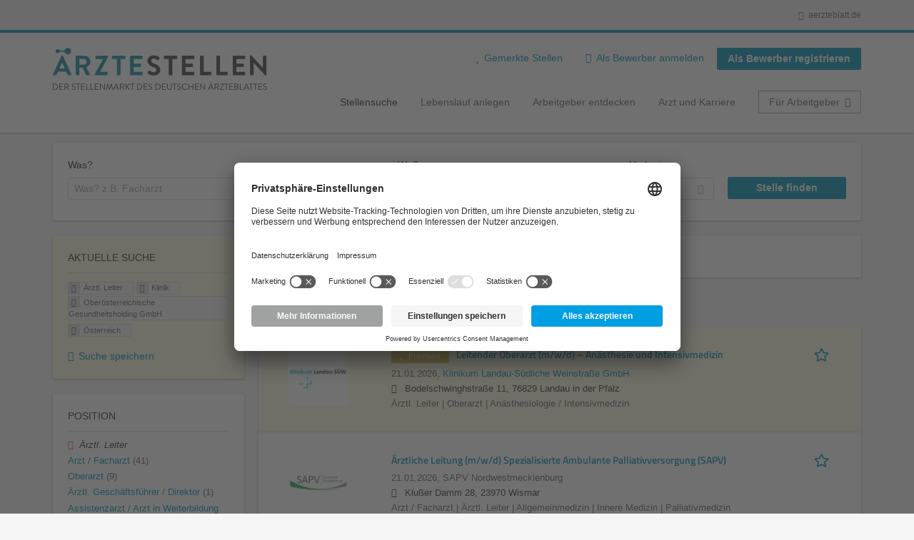

--- FILE ---
content_type: text/html; charset=utf-8
request_url: https://aerztestellen.aerzteblatt.de/de/stellen/aerztl-leiter/klinik/oberoesterreichische-gesundheitsholding-gmbh/oesterreich-1
body_size: 18014
content:
<!DOCTYPE html>
<!--[if IEMobile 7]><html class="no-js ie iem7" lang="de" dir="ltr"><![endif]-->
<!--[if lte IE 6]><html class="no-js ie lt-ie9 lt-ie8 lt-ie7" lang="de" dir="ltr"><![endif]-->
<!--[if (IE 7)&(!IEMobile)]><html class="no-js ie lt-ie9 lt-ie8" lang="de" dir="ltr"><![endif]-->
<!--[if IE 8]><html class="no-js ie lt-ie9" lang="de" dir="ltr"><![endif]-->
<!--[if (gte IE 9)|(gt IEMobile 7)]><html class="no-js ie" lang="de" dir="ltr" prefix="og: http://ogp.me/ns# content: http://purl.org/rss/1.0/modules/content/ dc: http://purl.org/dc/terms/ foaf: http://xmlns.com/foaf/0.1/ rdfs: http://www.w3.org/2000/01/rdf-schema# sioc: http://rdfs.org/sioc/ns# sioct: http://rdfs.org/sioc/types# skos: http://www.w3.org/2004/02/skos/core# xsd: http://www.w3.org/2001/XMLSchema#"><![endif]-->
<!--[if !IE]><!--><html class="no-js" lang="de" dir="ltr" prefix="og: http://ogp.me/ns# content: http://purl.org/rss/1.0/modules/content/ dc: http://purl.org/dc/terms/ foaf: http://xmlns.com/foaf/0.1/ rdfs: http://www.w3.org/2000/01/rdf-schema# sioc: http://rdfs.org/sioc/ns# sioct: http://rdfs.org/sioc/types# skos: http://www.w3.org/2004/02/skos/core# xsd: http://www.w3.org/2001/XMLSchema#"><!--<![endif]-->
<head>
  <title>Ärztl. Leiter Klinik Oberösterreichische Gesundheitsholding GmbH Österreich Stellenangebote | Ärztestellen</title>
  <!--[if IE]><![endif]-->
<meta charset="utf-8" />
<script>var dataLayer = window.dataLayer = window.dataLayer || []; dataLayer.push({"event":"daev_jobSearch","suchbegriff":"(none)","suchOrt":"(none)","radius":50,"anzahlStellenStandard":0,"anzahlStellenPremium":0});</script>
<script>dataLayer.push({"event":"jobSearch","entityId":-1,"entityType":"view","entityBundle":"(none)","entityUid":-1,"userRole":"anonymous","company":"Ober\u00f6sterreichische Gesundheitsholding GmbH","companies":"Ober\u00f6sterreichische Gesundheitsholding GmbH","occupations":"\u00c4rztl. Leiter","occupation":"\u00c4rztl. Leiter","regions":"(none)","region":"(none)","jobApplicationType":"(none)","jobSource":-1,"jobUpgrades":"(none)","employmentType":"(none)","employmentTypes":"(none)"});</script>
<meta name="description" content="Stellenangebote Ärztl. Leiter Klinik Oberösterreichische Gesundheitsholding GmbH Österreich (0) - Im Stellenmarkt des Deutschen Ärzteblattes. Aktuelle Ärztl. Leiter Klinik Oberösterreichische Gesundheitsholding GmbH Österreich Jobs finden ✓ Jetzt bewerben! " />
<link rel="preload" as="script" href="//data-df5a2bcc30.aerzteblatt.de/iomm/latest/manager/base/es6/bundle.js" id="IOMmBundle" />
<link rel="preload" as="script" href="//data-df5a2bcc30.aerzteblatt.de/iomm/latest/bootstrap/loader.js" />
<script type="text/javascript" src="//data-df5a2bcc30.aerzteblatt.de/iomm/latest/bootstrap/loader.js" data-cookieconsent="ignore"></script><link rel="dns-prefetch" href="//app.usercentrics.eu" />
<link rel="dns-prefetch" href="//api.usercentrics.eu" />
<link rel="preconnect" href="//privacy-proxy.usercentrics.eu" />
<link rel="preload" href="//privacy-proxy.usercentrics.eu/latest/uc-block.bundle.js" as="script" />
<script type="application/ld+json">{"@context":"http:\/\/schema.org","@type":"WebSite","name":"\u00c4RZTESTELLEN","url":"https:\/\/aerztestellen.aerzteblatt.de"}</script>
<script type="application/ld+json">{"@context":"http:\/\/schema.org","@type":"Organization","url":"https:\/\/aerztestellen.aerzteblatt.de","logo":"https:\/\/aerztestellen.aerzteblatt.de\/de\/sites\/all\/themes\/daev\/logo.png"}</script>
<link as="image" href="https://aerztestellen.aerzteblatt.de/sites/all/themes/daev/logo.png" rel="preload" />
<link as="font" href="https://aerztestellen.aerzteblatt.de/profiles/recruiter/themes/epiq/dist/fonts/fontawesome-webfont.woff" type="font/woff" crossorigin="1" rel="preload" />
<link rel="shortcut icon" href="https://aerztestellen.aerzteblatt.de/sites/all/themes/daev/favicon.ico" type="image/vnd.microsoft.icon" />
<script>window.dataLayer = window.dataLayer || []; window.dataLayer.push();</script>
<link rel="profile" href="http://www.w3.org/1999/xhtml/vocab" />
<meta property="og:image" name="twitter:image:src" content="https://aerztestellen.aerzteblatt.de/sites/all/themes/daev/dist/images/og-image.jpg" />
<meta property="og:image" content="https://aerztestellen.aerzteblatt.de/sites/all/themes/daev/dist/images/og-image.jpg" />
<meta name="HandheldFriendly" content="true" />
<meta name="MobileOptimized" content="width" />
<meta http-equiv="cleartype" content="on" />
<link rel="apple-touch-icon" href="https://aerztestellen.aerzteblatt.de/sites/all/themes/daev/apple-touch-icon.png" />
<link rel="apple-touch-icon-precomposed" href="https://aerztestellen.aerzteblatt.de/sites/all/themes/daev/apple-touch-icon-precomposed.png" />
<meta name="viewport" content="width=device-width, initial-scale=1.0, minimum-scale=1.0" />
<link rel="canonical" href="https://aerztestellen.aerzteblatt.de/de/stellen/oberoesterreichische-gesundheitsholding-gmbh" />
<meta property="og:site_name" content="ÄRZTESTELLEN" />
<meta property="og:type" content="article" />
<meta property="og:url" content="https://aerztestellen.aerzteblatt.de/de/stellen/aerztl-leiter/klinik/oberoesterreichische-gesundheitsholding-gmbh/oesterreich-1" />
  <link type="text/css" rel="stylesheet" href="https://aerztestellen.aerzteblatt.de/sites/default/files/advagg_css/css__ecI-b0vwEJN6z93gbin_rJzyoreyiqbGbvGNw-Nq9Js__v3bu_jS-KalT7VWCxG4S2YHDhQB22AbKBgcaS8N0x9U__1rowPd3nGgDuhVanR90ZAFqraqvkiKQQHDygyci8AV8.css" media="all" />
<style>@font-face{font-family:'drop';src:local(Arial),local(Droid)}@font-face{font-family:'spinjs';src:local(Arial),local(Droid)}.ajax-progress div.throbber{font-family:spinjs !important;line-height:15px;text-indent:1px;word-spacing:33px;letter-spacing:50px;font-size:25px;font-weight:400;text-decoration:none;color:#475a69;background-color:#000}</style>
<link type="text/css" rel="stylesheet" href="https://aerztestellen.aerzteblatt.de/sites/default/files/advagg_css/css__vU54MfjNdVCAsADJi8scutRkqay5Gml0xQwGlxzKiO4__InbwkTsiUsTkLUZXP3RVA3whlCiJEMudjeEvPi1nigk__1rowPd3nGgDuhVanR90ZAFqraqvkiKQQHDygyci8AV8.css" media="all" />
<style>.ajax-progress div.throbber{font-family:spinjs !important;line-height:15px;text-indent:1px;word-spacing:33px;letter-spacing:50px;font-size:25px;font-weight:400;text-decoration:none;color:#475a69;background-color:#000}</style>
<link type="text/css" rel="stylesheet" href="https://aerztestellen.aerzteblatt.de/sites/default/files/advagg_css/css__3xwCjRC3yEWwQ39H4ftBoP9huArJdmGJxI45FyzQsoU__fs1ZXvIQuE7ou9UWzEnxMHYNJNG-uml4YM5GeG1eQps__1rowPd3nGgDuhVanR90ZAFqraqvkiKQQHDygyci8AV8.css" media="all" />

<!--[if lte IE 8]>
<link type="text/css" rel="stylesheet" href="https://aerztestellen.aerzteblatt.de/sites/default/files/advagg_css/css__FdH8nmJ8eSLXMPefPi4-gIkPtLeyAvGUgOdM-KfDEBw__PJJb4NVqI4hg4CpIVizZyUlykDzpc_-lwgkEqYjllog__1rowPd3nGgDuhVanR90ZAFqraqvkiKQQHDygyci8AV8.css" media="all" />
<![endif]-->
  <script src="https://app.usercentrics.eu/browser-ui/latest/loader.js" id="usercentrics-cmp" data-settings-id="kOBwjo4B8SBWD2" defer="defer"></script>
<script src="//privacy-proxy.usercentrics.eu/latest/uc-block.bundle.js"></script>
<script>
<!--//--><![CDATA[//><!--
(function(w,d,s,l,i){w[l]=w[l]||[];w[l].push({'gtm.start':new Date().getTime(),event:'gtm.js'});var f=d.getElementsByTagName(s)[0];var j=d.createElement(s);var dl=l!='dataLayer'?'&l='+l:'';j.type='text/javascript';j.src='https://www.googletagmanager.com/gtm.js?id='+i+dl+'';j.async=true;f.parentNode.insertBefore(j,f);})(window,document,'script','dataLayer','GTM-KTKHTZX');
//--><!]]>
</script>
<script src="https://aerztestellen.aerzteblatt.de/sites/default/files/advagg_js/js__tMiQrI_BlQqX8HzKuuKIwdvREXuzQ7Vd_BcXyjMcUZc__daPvQIE0BfGR6IWu77ip99TDGYuK192DvCpJx0gkfeg__1rowPd3nGgDuhVanR90ZAFqraqvkiKQQHDygyci8AV8.js"></script>
<script src="https://aerztestellen.aerzteblatt.de/profiles/recruiter/modules/recruiter_internal/recruiter_cmp/js/user_centrics_browserui.js?t98wsp"></script>
<script>
<!--//--><![CDATA[//><!--

function advagg_mod_defer_2() {
  document.createElement( "picture" );;
}
window.setTimeout(advagg_mod_defer_2, 0);
//--><!]]>
</script>
<script src="https://aerztestellen.aerzteblatt.de/sites/default/files/advagg_js/js__AYWcex83JxRNKRmuWZYHz4jR27UgJzUkfZpwuxEtOYY__6_b3EAQTaCxcEkOXWpTv_V8LvkuqxSr9VqqDC5rN4i8__1rowPd3nGgDuhVanR90ZAFqraqvkiKQQHDygyci8AV8.js"></script>
<script src="https://maps.googleapis.com/maps/api/js?key=AIzaSyDmPZhiVBi8p4A2TPy-dk1P2lPhWfVGeuQ&amp;libraries=places&amp;language=de"></script>
<script>
<!--//--><![CDATA[//><!--

function advagg_mod_defer_1() {
  IOMm('configure', { st: 'aerztebl', dn: 'data-df5a2bcc30.aerzteblatt.de', mh:5 });
IOMm('pageview', { cp: 'Aerztestellen_Stellenangebote' });;
}
window.setTimeout(advagg_mod_defer_1, 0);
//--><!]]>
</script>
<script src="https://aerztestellen.aerzteblatt.de/sites/default/files/advagg_js/js__IRX_Wd_ii0AWv_EScLd05q_ezWwp3wqtlB4glYD3ZtY__zw1tyKxGV9_5D9ic3xkAOWRuP4mzQ7J3S0xyCuoZ3lQ__1rowPd3nGgDuhVanR90ZAFqraqvkiKQQHDygyci8AV8.js"></script>
<script src="https://aerztestellen.aerzteblatt.de/sites/default/files/advagg_js/js__sFPiGtMG3UL_jaQ8kU0AbDAVfthhTuU5n8Wt0oKigPU__QGnT5oXyoAkrshDPCLyiuUNdkZYHlGNfdw1hW6VTAek__1rowPd3nGgDuhVanR90ZAFqraqvkiKQQHDygyci8AV8.js"></script>
<script src="https://aerztestellen.aerzteblatt.de/sites/default/files/advagg_js/js__MZ6GrwDV3CSa5PiKHrJNeEnyN1QANII7-zk2jAjF_fc__wSwF6soQagNvv-Kn-dr4tRJdTj_jRKa0_UzYbu20JXg__1rowPd3nGgDuhVanR90ZAFqraqvkiKQQHDygyci8AV8.js"></script>
<script>
<!--//--><![CDATA[//><!--
function checkGoogleMapsConsent(){if(typeof UC_UI==="undefined"){setTimeout(checkGoogleMapsConsent,100);return;}
var consents=UC_UI.getServicesBaseInfo().filter((consent)=>consent.name==="Google Maps");var search_field_style="none";var message_style="flex";if(consents.length>0&&consents[0].consent.status===true){var search_field_style="block";var message_style="none";}
document.querySelectorAll(".job-geo-location-cmp").forEach(function(el){el.style.display=search_field_style;});document.querySelectorAll(".cookie-optout-preferences-message").forEach(function(el){el.style.display=message_style;});}
window.addEventListener("load",function(e){checkGoogleMapsConsent();});window.addEventListener("onConsentStatusChange",function(e){checkGoogleMapsConsent();});
//--><!]]>
</script>
<script src="https://aerztestellen.aerzteblatt.de/sites/default/files/advagg_js/js__vHyPEuo7q-Fc0yXje7iV6szVfDN6mJ11ysIFBh6bcDs__pbguiF9LZcqGCTNpzW85gbSccDIxs5iAxmYkWjdSWRo__1rowPd3nGgDuhVanR90ZAFqraqvkiKQQHDygyci8AV8.js"></script>
<script src="https://aerztestellen.aerzteblatt.de/sites/default/files/advagg_js/js__XP5DCsQPY6MC0yZULmDacBIOjX7i7FibjaXZ_lbifeI__zAGKzw9oLAojelLb3EGtcGdoQIEX-yaJ98UAYbglv-M__1rowPd3nGgDuhVanR90ZAFqraqvkiKQQHDygyci8AV8.js"></script>
<script src="https://aerztestellen.aerzteblatt.de/sites/default/files/advagg_js/js__KJ5WapeecZh5P0PeyGbWhKLKYOsn5IgSltdPYzJTxzs__4mbZ9uvc-kqorVbN1frh4Nhft1l85m8C2M583KsVQ8M__1rowPd3nGgDuhVanR90ZAFqraqvkiKQQHDygyci8AV8.js"></script>
<script>
<!--//--><![CDATA[//><!--
jQuery.extend(Drupal.settings, {"basePath":"\/","pathPrefix":"de\/","setHasJsCookie":0,"jqueryUpdate":{"migrateMute":true,"migrateTrace":false},"ajaxPageState":{"theme":"daev","theme_token":"b4aRy9b4Syai8phA3EGTatFs7RB2afs1zaxjhqG1tew","jquery_version":"3.7.1","jquery_version_token":"w72FTnAGasu2S1_tQ412T7R80BFw8FqQ0gsyRxbRbPo","css":{"profiles\/recruiter\/themes\/omega\/omega\/css\/modules\/system\/system.base.css":1,"modules\/node\/node.css":1,"profiles\/recruiter\/modules\/picture\/picture_wysiwyg.css":1,"profiles\/recruiter\/themes\/omega\/omega\/css\/modules\/user\/user.base.css":1,"profiles\/recruiter\/modules\/tag1d7es_jquery_update\/replace\/jquery-ui-1.14.0\/jquery-ui.min.css":1,"modules\/overlay\/overlay-parent.css":1,"profiles\/recruiter\/modules\/hurricane\/hurricane_integration\/hurricane_ajax.css":1,"profiles\/recruiter\/modules\/hurricane\/hurricane_integration\/hurricane_autocomplete.css":1,"profiles\/recruiter\/modules\/formawesome\/css\/formawesome.base.css":1,"profiles\/recruiter\/modules\/formawesome\/css\/formawesome.theme.css":1,"profiles\/recruiter\/modules\/ctools\/css\/ctools.css":1,"profiles\/recruiter\/modules\/panels\/css\/panels.css":1,"profiles\/recruiter\/modules\/wysiwyg_linebreaks\/wysiwyg_linebreaks.css":1,"profiles\/recruiter\/modules\/flag\/theme\/flag.css":1,"profiles\/recruiter\/modules\/search_api_autocomplete\/search_api_autocomplete.css":1,"profiles\/recruiter\/themes\/epiq\/dist\/css\/fontawesome.css":1,"sites\/all\/themes\/daev\/dist\/css\/daev.styles.css":1,"sites\/all\/themes\/daev\/dist\/css\/daev.no-query.css":1},"js":{"profiles\/recruiter\/modules\/picture\/picturefill\/picturefill.js":1,"profiles\/recruiter\/modules\/picture\/picture.js":1,"profiles\/recruiter\/modules\/recruiter_internal\/recruiter_tracking\/js\/recruiter_tracking.gtm.js":1,"https:\/\/app.usercentrics.eu\/browser-ui\/latest\/loader.js":1,"\/\/privacy-proxy.usercentrics.eu\/latest\/uc-block.bundle.js":1,"profiles\/recruiter\/modules\/tag1d7es_jquery_update\/replace\/jquery\/3.7.1\/jquery.min.js":1,"profiles\/recruiter\/modules\/tag1d7es_jquery_update\/js\/jquery_migrate.js":1,"profiles\/recruiter\/modules\/tag1d7es_jquery_update\/replace\/jquery-migrate\/3\/jquery-migrate.min.js":1,"misc\/jquery-extend-3.4.0.js":1,"misc\/jquery-html-prefilter-3.5.0-backport.js":1,"misc\/jquery.once.js":1,"misc\/drupal.js":1,"profiles\/recruiter\/themes\/omega\/omega\/js\/no-js.js":1,"profiles\/recruiter\/modules\/tag1d7es_jquery_update\/js\/jquery_browser.js":1,"profiles\/recruiter\/modules\/tag1d7es_jquery_update\/replace\/jquery-ui-1.14.0\/jquery-ui.min.js":1,"misc\/jquery.ba-bbq.js":1,"modules\/overlay\/overlay-parent.js":1,"profiles\/recruiter\/modules\/tag1d7es_jquery_update\/replace\/ui\/external\/jquery.cookie.js":1,"profiles\/recruiter\/modules\/tag1d7es_jquery_update\/replace\/jquery.form\/4\/jquery.form.min.js":1,"profiles\/recruiter\/modules\/hurricane\/hurricane.js":1,"profiles\/recruiter\/libraries\/spinjs\/spin.js":1,"profiles\/recruiter\/modules\/hurricane\/hurricane_spinjs\/spinjs.js":1,"profiles\/recruiter\/libraries\/selectize.js\/dist\/js\/standalone\/selectize.js":1,"profiles\/recruiter\/modules\/formawesome\/js\/formawesome.selectize-accessible.js":1,"profiles\/recruiter\/modules\/formawesome\/js\/formawesome.selectize.js":1,"misc\/form-single-submit.js":1,"misc\/states.js":1,"misc\/ajax.js":1,"profiles\/recruiter\/modules\/tag1d7es_jquery_update\/js\/jquery_update.js":1,"profiles\/recruiter\/modules\/hurricane\/hurricane_integration\/hurricane_ajax.js":1,"profiles\/recruiter\/modules\/recruiter_internal\/recruiter_cmp\/js\/user_centrics_browserui.js":1,"profiles\/recruiter\/modules\/entityreference\/js\/entityreference.js":1,"public:\/\/languages\/de_e2vFx_YDg6SnDXQ8cWPeAbx5VhR7UySx02YuuBT1uv8.js":1,"profiles\/recruiter\/modules\/recruiter_internal\/recruiter_job_pagination\/js\/recruiter_search_pagination_job.js":1,"profiles\/recruiter\/modules\/flag\/theme\/flag.js":1,"profiles\/recruiter\/modules\/antibot\/js\/antibot.js":1,"misc\/progress.js":1,"profiles\/recruiter\/modules\/recruiter_features\/recruiter_job_search_notifications\/js\/recruiter_job_search_notifications.js":1,"profiles\/recruiter\/themes\/epiq\/dist\/js\/mini_exposed_filters.js":1,"misc\/autocomplete.js":1,"profiles\/recruiter\/modules\/search_api_autocomplete\/search_api_autocomplete.js":1,"https:\/\/maps.googleapis.com\/maps\/api\/js?key=AIzaSyDmPZhiVBi8p4A2TPy-dk1P2lPhWfVGeuQ\u0026libraries=places\u0026language=de":1,"profiles\/recruiter\/modules\/recruiter_internal\/recruiter_cmp\/js\/user_centrics_smart_data_protector.js":1,"profiles\/recruiter\/modules\/picture\/lazysizes\/lazysizes.js":1,"sites\/all\/modules\/daev_job\/js\/render_saved_searches.js":1,"profiles\/recruiter\/themes\/epiq\/bower_components\/hammerjs\/hammer.js":1,"profiles\/recruiter\/themes\/epiq\/dist\/js\/mobile_menu.js":1,"sites\/all\/modules\/daev_job\/js\/storage_available.js":1,"sites\/all\/modules\/daev_job\/js\/save_search_link.js":1,"profiles\/recruiter\/modules\/facetapi\/facetapi.js":1,"profiles\/recruiter\/modules\/datalayer\/datalayer.js":1,"profiles\/recruiter\/modules\/hurricane\/hurricane_integration\/hurricane_autocomplete.js":1,"profiles\/recruiter\/modules\/recruiter_internal\/recruiter_geocomplete\/js\/dist\/main.js":1,"profiles\/recruiter\/modules\/recruiter_internal\/recruiter_job_search_autocomplete\/js\/recruiter_job_search_autocomplete.js":1,"profiles\/recruiter\/modules\/formawesome\/js\/formawesome.status.js":1,"profiles\/recruiter\/themes\/epiq\/bower_components\/jquery-tiptip\/jquery.tipTip.minified.js":1,"profiles\/recruiter\/themes\/epiq\/bower_components\/matchMedia\/matchMedia.js":1,"profiles\/recruiter\/themes\/epiq\/bower_components\/jquery-placeholder\/jquery.placeholder.js":1,"profiles\/recruiter\/themes\/epiq\/bower_components\/svgxuse\/svgxuse.js":1,"profiles\/recruiter\/themes\/epiq\/dist\/js\/dialog.js":1,"profiles\/recruiter\/themes\/epiq\/dist\/js\/dropbutton.js":1,"profiles\/recruiter\/themes\/epiq\/dist\/js\/overlay.js":1,"profiles\/recruiter\/themes\/epiq\/dist\/js\/main.js":1,"profiles\/recruiter\/themes\/epiq\/dist\/js\/polyfill.js":1,"sites\/all\/themes\/daev\/dist\/js\/daev.js":1,"profiles\/recruiter\/modules\/tag1d7es_jquery_update\/js\/jquery_position.js":1}},"overlay":{"paths":{"admin":"user\/*\/addressbook\/*\/create\nuser\/*\/addressbook\/*\/edit\/*\nuser\/*\/addressbook\/*\/delete\/*\nnode\/*\/access\nimport\nimport\/*\nnode\/*\/import\nnode\/*\/delete-items\nnode\/*\/log\nfield-collection\/*\/*\/edit\nfield-collection\/*\/*\/delete\nfield-collection\/*\/add\/*\/*\nnode\/*\/edit\nnode\/*\/delete\nnode\/*\/revisions\nnode\/*\/revisions\/*\/revert\nnode\/*\/revisions\/*\/delete\nnode\/add\nnode\/add\/*\noverlay\/dismiss-message\njob-bookmarks-anon\njob-bookmarks-anon\/*\nfield-collection\/*\/*\/*\nreplicate\/*\/*\nnode\/*\/replicate\nfield-collection\/*\/*\/replicate\nuser\/*\/socialmedia\nbatch\ntaxonomy\/term\/*\/edit\nuser\/*\/cancel\nuser\/*\/edit\/*\nnode\/*\/translate\nnode\/*\/translate\/*\nnode\/*\/edit\/*\ntaxonomy\/term\/*\/translate\ntaxonomy\/term\/*\/translate\/*\ntaxonomy\/term\/*\/edit\/*\nmanage\/job\/extend_duration\/*\nnode\/*\/revisions\/view\/*\/*\nuser\/*\/saved-searches\ncontact\nresume_set_hidden\/*\njob_unpublish\/*\nbenutzer\nbenutzer\/registrieren\njob_application_reject\/*\nresume-contact-request\/*\nresume-contact-request-approved\/*\nresume-contact-request-approved-prompt\/*\nresume-import\nuser\/verify\nrecruiter\/add-job","non_admin":"admin\/structure\/block\/demo\/*\nfield-collection\/*\/*\/view\nadmin\/reports\/status\/php\nadmin\/commerce\/orders\/*\/pdf-invoice"},"pathPrefixes":["de","id-lang"],"ajaxCallback":"overlay-ajax"},"recruiterSearchJobPaginationInitialHash":"b50e2976660f62fad3aa0a2a60b5ceac","recruiterTrackingGtmMapping":{"usertype":"userType","entityid":"entityId","entitytype":"entityType","entitybundle":"entityBundle","entityuid":"entityUid","company":"company","userrole":"userRole","jobsource":"jobSource","occupations":"occupations","occupation":"occupation","regions":"regions","region":"region","jobapplicationtype":"jobApplicationType","jobupgrades":"jobUpgrades","jobtitel":"jobTitel","jobid":"jobId"},"daev_job":{"daev_job_saved_search_results":3},"flag":{"anonymous":true,"templates":{"job_bookmarks_82861":"  \u003Cspan class=\u0022flag-wrapper flag-job-bookmarks flag-job-bookmarks-82861\u0022\u003E\n      \u003Ca href=\u0022\/de\/flag\/unflag\/job_bookmarks\/82861?destination=search\/job\/aerztl-leiter\/klinik\/oberoesterreichische-gesundheitsholding-gmbh\/oesterreich-1\u0026amp;token=7802f5f1042d2d1ee302133397b4b8cd\u0022 title=\u0022\u0022 class=\u0022flag unflag-action flag-link-toggle\u0022 rel=\u0022nofollow\u0022\u003E\n      \n\u003Cspan class=\u0022recruiter-epiq-icon  svg-icon svg-icon--action\u0022  class=\u0022recruiter-epiq-icon  svg-icon svg-icon--action\u0022\u003E\n\u003Csvg xmlns=\u0022http:\/\/www.w3.org\/2000\/svg\u0022 role=\u0022img\u0022 aria-labelledby=\u0022shape-star\u0022 viewBox=\u00220 0 100 100\u0022\u003E\n      \u003Ctitle id=\u0022shape-star\u0022\u003EStelle gemerkt\u003C\/title\u003E\n    \u003Cuse\n    xlink:href=\u0022https:\/\/aerztestellen.aerzteblatt.de\/sites\/all\/themes\/daev\/dist\/icons\/defs\/icons.svg?refresh2#shape-star\u0022\u003E\u003C\/use\u003E\n\u003C\/svg\u003E\n\u003C\/span\u003E\n\u003Cspan\u003EStelle gemerkt\u003C\/span\u003E    \u003C\/a\u003E\n    \u003Cspan class=\u0022flag-throbber\u0022\u003E\u0026nbsp;\u003C\/span\u003E\n      \u003C\/span\u003E\n","job_bookmarks_83526":"  \u003Cspan class=\u0022flag-wrapper flag-job-bookmarks flag-job-bookmarks-83526\u0022\u003E\n      \u003Ca href=\u0022\/de\/flag\/unflag\/job_bookmarks\/83526?destination=search\/job\/aerztl-leiter\/klinik\/oberoesterreichische-gesundheitsholding-gmbh\/oesterreich-1\u0026amp;token=7188e7733a3ce4d97e6c7843abdc2953\u0022 title=\u0022\u0022 class=\u0022flag unflag-action flag-link-toggle\u0022 rel=\u0022nofollow\u0022\u003E\n      \n\u003Cspan class=\u0022recruiter-epiq-icon  svg-icon svg-icon--action\u0022  class=\u0022recruiter-epiq-icon  svg-icon svg-icon--action\u0022\u003E\n\u003Csvg xmlns=\u0022http:\/\/www.w3.org\/2000\/svg\u0022 role=\u0022img\u0022 aria-labelledby=\u0022shape-star--2\u0022 viewBox=\u00220 0 100 100\u0022\u003E\n      \u003Ctitle id=\u0022shape-star--2\u0022\u003EStelle gemerkt\u003C\/title\u003E\n    \u003Cuse\n    xlink:href=\u0022https:\/\/aerztestellen.aerzteblatt.de\/sites\/all\/themes\/daev\/dist\/icons\/defs\/icons.svg?refresh2#shape-star\u0022\u003E\u003C\/use\u003E\n\u003C\/svg\u003E\n\u003C\/span\u003E\n\u003Cspan\u003EStelle gemerkt\u003C\/span\u003E    \u003C\/a\u003E\n    \u003Cspan class=\u0022flag-throbber\u0022\u003E\u0026nbsp;\u003C\/span\u003E\n      \u003C\/span\u003E\n","job_bookmarks_82880":"  \u003Cspan class=\u0022flag-wrapper flag-job-bookmarks flag-job-bookmarks-82880\u0022\u003E\n      \u003Ca href=\u0022\/de\/flag\/unflag\/job_bookmarks\/82880?destination=search\/job\/aerztl-leiter\/klinik\/oberoesterreichische-gesundheitsholding-gmbh\/oesterreich-1\u0026amp;token=7f25429b3f577ee860a04f37c3e36e6e\u0022 title=\u0022\u0022 class=\u0022flag unflag-action flag-link-toggle\u0022 rel=\u0022nofollow\u0022\u003E\n      \n\u003Cspan class=\u0022recruiter-epiq-icon  svg-icon svg-icon--action\u0022  class=\u0022recruiter-epiq-icon  svg-icon svg-icon--action\u0022\u003E\n\u003Csvg xmlns=\u0022http:\/\/www.w3.org\/2000\/svg\u0022 role=\u0022img\u0022 aria-labelledby=\u0022shape-star--3\u0022 viewBox=\u00220 0 100 100\u0022\u003E\n      \u003Ctitle id=\u0022shape-star--3\u0022\u003EStelle gemerkt\u003C\/title\u003E\n    \u003Cuse\n    xlink:href=\u0022https:\/\/aerztestellen.aerzteblatt.de\/sites\/all\/themes\/daev\/dist\/icons\/defs\/icons.svg?refresh2#shape-star\u0022\u003E\u003C\/use\u003E\n\u003C\/svg\u003E\n\u003C\/span\u003E\n\u003Cspan\u003EStelle gemerkt\u003C\/span\u003E    \u003C\/a\u003E\n    \u003Cspan class=\u0022flag-throbber\u0022\u003E\u0026nbsp;\u003C\/span\u003E\n      \u003C\/span\u003E\n"}},"recruiterTrackingGtmMultipleEventsSettings":{"jobBookmark":["event","entityid","entitytype","entitybundle","entityuid","company","userrole","jobsource","occupations","occupation","regions","region","jobapplicationtype","jobupgrades","event","entityid","entitytype","entitybundle","entityuid","company","userrole","jobsource","occupations","occupation","regions","region","jobapplicationtype","jobupgrades","event","entityid","entitytype","entitybundle","entityuid","company","userrole","jobsource","occupations","occupation","regions","region","jobapplicationtype","jobupgrades","event","entityid","entitytype","entitybundle","entityuid","company","userrole","jobsource","occupations","occupation","regions","region","jobapplicationtype","jobupgrades","event","entityid","entitytype","entitybundle","entityuid","company","userrole","jobsource","occupations","occupation","regions","region","jobapplicationtype","jobupgrades","event","entityid","entitytype","entitybundle","entityuid","company","userrole","jobsource","occupations","occupation","regions","region","jobapplicationtype","jobupgrades"],"jobSave":["event","jobtitel","jobid","event","jobtitel","jobid","event","jobtitel","jobid","event","jobtitel","jobid","event","jobtitel","jobid","event","jobtitel","jobid"]},"better_exposed_filters":{"views":{"job2emptysearch":{"displays":{"block_occupation":{"filters":[]}}},"job_search":{"displays":{"search_page":{"filters":{"search":{"required":false},"job_geo_location":{"required":false}}}}}}},"antibot":{"forms":{"search-api-saved-searches-save-form":{"action":"\/de\/stellen\/aerztl-leiter\/klinik\/oberoesterreichische-gesundheitsholding-gmbh\/oesterreich-1","key":"UIxWrhwhmyHIZGz0mWjFcRV0dEYj325dQZUxsxXxlX6"}}},"hurricane":{"map":{"line-height":true,"text-indent":true,"word-spacing":true,"letter-spacing":true,"font-size":true,"font-weight":[null,100,200,300,400,500,600,700,800,900],"font-family":["drop","spinjs"],"text-transform":[null,"none","capitalize","uppercase"],"text-decoration":[null,"none","underline","overline","line-through","blink"],"text-align":[null,"left","right","center","justify"],"white-space":[null,"normal","pre","nowrap","pre-wrap","pre-line"],"font-style":[null,"normal","italic","oblique"],"color":false,"background-color":false}},"ajax":{"edit-submit":{"callback":"search_api_saved_searches_save_form_ajax","wrapper":"search-api-saved-searches-save-form-wrapper","effect":"fade","method":"replaceWith","event":"mousedown","keypress":true,"prevent":"click","url":"\/de\/system\/ajax","submit":{"_triggering_element_name":"op","_triggering_element_value":"JobMail Service aktivieren!"}}},"urlIsAjaxTrusted":{"\/de\/system\/ajax":true,"\/de\/stellen\/aerztl-leiter\/klinik\/oberoesterreichische-gesundheitsholding-gmbh\/oesterreich-1":true},"search_api_autocomplete":{"search_api_views_job_search":{"delay":0,"custom_path":true}},"formawesome":{"excludes":[""]},"states":{"#edit-job-geo-location":{"visible":{":input[name=\u0022radius\u0022],dummy-empty":{"!value":"empty"},":input[name=\u0022radius\u0022],dummy-not-empty":{"!value":"not empty"}}}},"geocomplete_views_form":{"fields":[{"input":"edit-job-geo-location","root":"root-job-geo-location","dataSelector":"data-geo","logActivity":false,"autoSubmit":true,"submit":"edit-submit-job-search","placeholder":"Wo? z.B. Ort, Bundesland, PLZ","returnTypes":["(regions)"],"minLength":1,"queryDelay":250,"fixtures":[{"label":"Berlin"},{"label":"M\u00fcnchen"},{"label":"Hamburg"},{"label":"K\u00f6ln"},{"label":"D\u00fcsseldorf"},{"label":"Frankfurt am Main"},{"label":"Stuttgart"},{"label":"Hannover"},{"label":"Bonn"},{"label":"Essen"}],"placeDetailFields":["address_components","formatted_address"],"forceGeocompleteLabel":false,"coordinatesOverride":[]}],"location_bias":{"lat":51,"lng":10,"radius":500000,"strictBounds":false}},"recruiterCMP":{"embedServices":{"youtube":"YouTube Video","vimeo":"Vimeo"}},"currentPath":"search\/job\/aerztl-leiter\/klinik\/oberoesterreichische-gesundheitsholding-gmbh\/oesterreich-1","currentPathIsAdmin":false,"baseUrl":"https:\/\/aerztestellen.aerzteblatt.de","jobsPageUrl":"https:\/\/aerztestellen.aerzteblatt.de\/de\/stellen","facetapi":{"facets":[{"limit":"5","id":"facetapi-facet-search-apijob-search-block-field-job-occupational-fieldparents-all","searcher":"search_api@job_search","realmName":"block","facetName":"field_job_occupational_field:parents_all","queryType":null,"widget":"facetapi_links","showMoreText":"mehr \u00bb","showFewerText":"Show fewer"},{"limit":"5","id":"facetapi-facet-search-apijob-search-block-field-job-of-studyparents-all","searcher":"search_api@job_search","realmName":"block","facetName":"field_job_of_study:parents_all","queryType":null,"widget":"facetapi_links","showMoreText":"mehr \u00bb","showFewerText":"Show fewer"},{"limit":"5","id":"facetapi-facet-search-apijob-search-block-field-job-employment-type-termparents-all","searcher":"search_api@job_search","realmName":"block","facetName":"field_job_employment_type_term:parents_all","queryType":null,"widget":"facetapi_links","showMoreText":"mehr \u00bb","showFewerText":"Show fewer"},{"limit":"5","id":"facetapi-facet-search-apijob-search-block-field-daev-job-operation","searcher":"search_api@job_search","realmName":"block","facetName":"field_daev_job_operation","queryType":null,"widget":"facetapi_links","showMoreText":"mehr \u00bb","showFewerText":"Show fewer"},{"limit":"5","id":"facetapi-facet-search-apijob-search-block-recruiter-job-region-states","searcher":"search_api@job_search","realmName":"block","facetName":"recruiter_job_region_states","queryType":null,"widget":"facetapi_links","showMoreText":"mehr \u00bb","showFewerText":"Show fewer"},{"limit":"5","id":"facetapi-facet-search-apijob-search-block-job-country-region","searcher":"search_api@job_search","realmName":"block","facetName":"job_country_region","queryType":null,"widget":"facetapi_links","showMoreText":"mehr \u00bb","showFewerText":"Show fewer"},{"limit":"5","id":"facetapi-facet-search-apijob-search-block-recruiter-company-profile-job-organization-raw","searcher":"search_api@job_search","realmName":"block","facetName":"recruiter_company_profile_job_organization_raw","queryType":null,"widget":"facetapi_links","showMoreText":"mehr \u00bb","showFewerText":"Show fewer"}]},"dataLayer":{"languages":{"en":{"language":"en","name":"English","native":"English","direction":"0","enabled":"0","plurals":"0","formula":"","domain":"","prefix":"en","weight":"0","javascript":""},"de":{"language":"de","name":"German","native":"Deutsch","direction":"0","enabled":"1","plurals":"2","formula":"($n!=1)","domain":"","prefix":"de","weight":"0","javascript":"e2vFx_YDg6SnDXQ8cWPeAbx5VhR7UySx02YuuBT1uv8"},"id-lang":{"language":"id-lang","name":"ID","native":"ID","direction":"0","enabled":"1","plurals":"0","formula":"","domain":"","prefix":"id-lang","weight":"0","javascript":"ndz9e-af8R_oxQvSoYwuZirQ0cbjk1sSC74UTh6uFKg"},"jq":{"language":"jq","name":"Jobiqo","native":"Jobiqo","direction":"0","enabled":"0","plurals":"0","formula":"","domain":"","prefix":"jq","weight":"0","javascript":""}},"defaultLang":"de"},"epiqFormLabelFocusDisable":true});
//--><!]]>
</script>
</head>
<body class="html not-front not-logged-in page-search page-search-job page-search-job-aerztl-leiter page-search-job-aerztl-leiter-klinik page-search-job-aerztl-leiter-klinik-oberoesterreichische-gesundheitsholding-gmbh page-search-job-aerztl-leiter-klinik-oberoesterreichische-gesundheitsholding-gmbh-oesterreich-1 i18n-de section-search sidebar-first has-branding-logo is-recruiter-profile" x-ms-format-detection="none">
  <a href="#main-content" class="element-invisible element-focusable">Zum Hauptinhalt springen</a>
  <noscript aria-hidden="true"><iframe src="https://www.googletagmanager.com/ns.html?id=GTM-KTKHTZX" height="0" width="0" style="display:none;visibility:hidden" title="Google Tag Manager">Google Tag Manager</iframe></noscript>  <div  class="l-page">
    <div class="navigation-meta">
      <div class="l-region l-region--navigation-meta">
    <div id="block-daev-meta-navigation-daev-meta-navigation" class="block block--daev-meta-navigation block--daev-meta-navigation-daev-meta-navigation">
        <div class="block__content">
    <ul class="links"><li class="0 first last"><a href="https://www.aerzteblatt.de" target="_blank">aerzteblatt.de</a></li>
</ul>  </div>
</div>
  </div>
  </div>
    <header class="l-header" role="banner">
    <div class="l-mobile-menu">
      <div class="menu">
        <button class="menu--mobile__switch svg-icon--action svg-icon">
          
<span class="recruiter-epiq-icon svg-icon"  class="recruiter-epiq-icon svg-icon">
<svg xmlns="http://www.w3.org/2000/svg" role="img" aria-labelledby="bars" viewBox="0 0 100 100">
      <title id="bars">Menü</title>
    <use
    xlink:href="https://aerztestellen.aerzteblatt.de/sites/all/themes/daev/dist/icons/defs/icons.svg?refresh2#bars"></use>
</svg>
</span>
        </button>
      </div>
      <div class="l-branding-mobile">
                              <a href="/de"
               title="ÄRZTESTELLEN" rel="home"
               class="site-logo">
              <img src="https://aerztestellen.aerzteblatt.de/sites/all/themes/daev/logo.png"
                   alt="ÄRZTESTELLEN logo"/>
            </a>
                                </div>
      <a href="/search/job" class="svg-icon--action svg-icon">
        
<span class="recruiter-epiq-icon svg-icon"  class="recruiter-epiq-icon svg-icon">
<svg xmlns="http://www.w3.org/2000/svg" role="img" aria-labelledby="search" viewBox="0 0 100 100">
      <title id="search">Jobs suchen</title>
    <use
    xlink:href="https://aerztestellen.aerzteblatt.de/sites/all/themes/daev/dist/icons/defs/icons.svg?refresh2#search"></use>
</svg>
</span>
      </a>
    </div>
    <div class="l-container">
      <div class="l-branding">
                  <a href="/de"
             title="ÄRZTESTELLEN" rel="home"
             class="site-logo">
            <img src="https://aerztestellen.aerzteblatt.de/sites/all/themes/daev/logo.png"
                 alt="ÄRZTESTELLEN logo"/>
          </a>
                
                      </div>

            <div class="l-navigation-container mobile-menu">
        <div class="navigation__mobile-menu-branding">
                      <a href="/de"
               title="ÄRZTESTELLEN" rel="home"
               class="site-logo">
              <img src="https://aerztestellen.aerzteblatt.de/sites/all/themes/daev/logo.png"
                   alt="ÄRZTESTELLEN logo"/>
            </a>
                    <button class="mobile-menu__close svg-icon--action">
            
<span class="recruiter-epiq-icon svg-icon svg-icon--action"  class="recruiter-epiq-icon svg-icon svg-icon--action">
<svg xmlns="http://www.w3.org/2000/svg" role="img" aria-labelledby="times" viewBox="0 0 100 100">
      <title id="times">Menü schließen</title>
    <use
    xlink:href="https://aerztestellen.aerzteblatt.de/sites/all/themes/daev/dist/icons/defs/icons.svg?refresh2#times"></use>
</svg>
</span>
          </button>
        </div>
        <div class="l-navigation-top">
                      <div class="l-region l-region--navigation-top">
    <nav id="block-recruiter-job-bookmarks-bookmarks-link" class="block block--recruiter-job-bookmarks block--recruiter-job-bookmarks-bookmarks-link">
  <a href="/de/job-bookmarks" class="bookmarks-link">Gemerkte Stellen</a></nav>
<nav id="block-menu-menu-daev-applicant-login" role="navigation" aria-label="Loginmenü" class="block block--menu block--menu-menu-daev-applicant-login">
        <div class="block__title"><span><strong>Loginmenü</strong></span></div>
    
  <ul class="menu"><li class="first leaf"><a href="/de/user/login/daev" class="login-transparent">Als Bewerber anmelden</a></li>
<li class="last leaf"><a href="https://auth.aerzteblatt.de/realms/aerzteblatt/protocol/openid-connect/registrations?client_id=aerztestellen-jobiqo&amp;scope=openid%20aerztestellen&amp;redirect_uri=https%3A%2F%2Faerztestellen.aerzteblatt.de&amp;response_type=code" class="epiq-button--primary gtm-event" data-gtm-event="registerAsApplicantClick">Als Bewerber registrieren</a></li>
</ul></nav>
  </div>
        </div>
        <div class="l-navigation-main">
            <div class="l-region l-region--navigation">
    <nav id="block-menu-menu-applicant-menu" role="navigation" aria-label="Bewerbermenü" class="block block--menu block-main-menu block-applicant-menu block--menu-menu-applicant-menu">
        <div class="block__title"><span><strong>Bewerbermenü</strong></span></div>
    
  <ul class="menu"><li class="first collapsed active-trail"><a href="/de/stellen" class="active-trail active">Stellensuche</a></li>
<li class="leaf"><a href="/de/resume">Lebenslauf anlegen</a></li>
<li class="leaf"><a href="/de/arbeitgeber-entdecken">Arbeitgeber entdecken</a></li>
<li class="leaf"><a href="/de/redaktion">Arzt und Karriere</a></li>
<li class="last leaf"><a href="/de/arbeitgeber" class="menu-item--switch">Für Arbeitgeber</a></li>
</ul></nav>
  </div>
        </div>
      </div>
    </div>
  </header>

  
      <div class="l-search">
      <div class="l-container">
          <div class="l-region l-region--search">
    <div id="block-views-exp-job-search-search-page" class="block block--views block-search block-job-search block--views-exp-job-search-search-page">
        <div class="block__content">
    <form role="search" class="views-exposed-form-job-search-search-page recruiter-geo-search-enabled hide-radius-filter mini-exposed-filters" action="/de/stellen/aerztl-leiter/klinik/oberoesterreichische-gesundheitsholding-gmbh/oesterreich-1" method="get" id="views-exposed-form-job-search-search-page" accept-charset="UTF-8"><div><div class="views-exposed-form">
  <div class="views-exposed-widgets clearfix">
          <div id="edit-search-wrapper" class="views-exposed-widget views-widget-filter-search_api_views_fulltext ">
                  <label for="edit-search">
            Was?          </label>
          <div class="views-widget">
            <div class="form-item form-type-autocomplete form-type-textfield form-item-search">
 <div class="form-item-input"><input class="auto_submit form-text form-autocomplete" data-search-api-autocomplete-search="search_api_views_job_search" placeholder="Was? z.B. Facharzt" type="text" id="edit-search" name="search" value="" size="30" maxlength="128" /><input type="hidden" id="edit-search-autocomplete" value="https://aerztestellen.aerzteblatt.de/sapi_autocomplete.php?machine_name=search_api_views_job_search&amp;language=de" disabled="disabled" class="autocomplete" />
</div></div>
          </div>
                      </div>
                <div id="edit-job-geo-location-wrapper" class="views-exposed-widget views-widget-filter-job_geo_location has-operator ">
                  <label for="edit-job-geo-location">
            Wo?          </label>
          <div class="views-widget">
            <div class="cookie-optout-preferences-message cookieconsent-optout-preferences" style="display: none;"><div>Bitte <a href="javascript: UC_UI.showFirstLayer();">passen Sie Ihre Privatsphäre-Einstellungen an</a>, um diese Inhalte zu sehen.</div></div><div style="display: none;" class="job-geo-location-cmp cookieconsent-optin-preferences"><input id="edit-job-geo-location" type="hidden" name="job_geo_location" value="" />
<div id='root-job-geo-location'><div class='views-exposed-widget' style='visibility: hidden;'><div class='geosuggest__input-wrapper'><input type='text'></div></div></div></div>          </div>
                      </div>
              <div class='views-exposed-widget views-widget-filter-job_geo_location views-geo-radius'>
          <label for="edit-radius">
            Umkreis          </label>
          <div class="views-operator">
            <div class="form-item form-type-select form-item-radius">
  <div class="form-item-input"><select aria-label="Umkreis" class="formawesome-enhanced form-select" id="edit-radius" name="radius"><option value="">-</option><option value="5">5 km</option><option value="25">25 km</option><option value="50" selected="selected">50 km</option><option value="100">100 km</option><option value="200">200 km</option></select>
</div></div>
          </div>
        </div>
                          <div class="views-exposed-widget views-submit-button">
      <div class="mobile-trigger-wrapper"><div class="mobile-facets__trigger-wrapper"><a class="mobile-facets__trigger svg-icon--action svg-icon--baseline keyboard-clickable" tabindex="0" role="button">
<span class="recruiter-epiq-icon svg-icon"  class="recruiter-epiq-icon svg-icon">
<svg xmlns="http://www.w3.org/2000/svg" role="img" aria-labelledby="sliders-h" viewBox="0 0 100 100">
    <use
    xlink:href="https://aerztestellen.aerzteblatt.de/sites/all/themes/daev/dist/icons/defs/icons.svg?refresh2#sliders-h"></use>
</svg>
</span>
</a></div><div class="mobile-facets__buttons-wrapper"></div></div><div class="form-item form-type-submit form-item-Stelle-finden">
 <input type="submit" id="edit-submit-job-search" name="Stelle finden" value="Stelle finden" class="form-submit button button--primary" />
</div>
<input class="latitude" data-geo="lat" type="hidden" name="lat" value="" />
<input class="longitude" data-geo="lng" type="hidden" name="lon" value="" />
<input class="country" data-geo="country" type="hidden" name="country" value="" />
<input class="administrative_area_level_1" data-geo="administrative_area_level_1" type="hidden" name="administrative_area_level_1" value="" />
    </div>
      </div>
</div>
</div></form><div class="saved_job_searches_wrapper"></div>  </div>
</div>
  </div>
      </div>
    </div>
  
  <div class="l-main">
    <div class="l-container">
      <div class="l-content" role="main">
        <a id="main-content"></a>
                                                                          <div class="l-region l-region--content">
    <div class="view view-job-search view-id-job_search view-display-id-search_page view-dom-id-23ca39114a7a2087e88e61b02c9dd434 mini-exposed-filters--results agent-box-sticky">
            <div class="view-header">
      <h1 class="search-result-header">Stellenangebote Ärztl. Leiter Klinik (0)</h1><div class="recruiter-save-this-search-wrapper"></div>
<div role="dialog" aria-hidden="true" aria-labelledby="Search dialog" aria-describedby="Modal dialog to create a new saved search for jobs" class="block-search-api-saved-searches--modal md-effect-3" data-show-automatic="false" data-show-automatic-time="">
  <div id="block-search-api-saved-searches-job-search" class="block block--search-api-saved-searches agent-target block--search-api-saved-searches-job-search">
              <h2 class="block__title">JobMail Service</h2>
        
    <div class="block-search-api-saved-searches__inner">
      <div class="block-search-api-saved-searches__icon">
      </div>
      <div class="block__content">
        <noscript>
  <style>form.antibot { display: none !important; }</style>
  <div class="antibot-no-js antibot-message antibot-message-warning messages warning">
    You must have JavaScript enabled to use this form.  </div>
</noscript>
<div id="search-api-saved-searches-save-form-wrapper"><form class="search-api-saved-searches-save-form antibot" action="/antibot" method="post" id="search-api-saved-searches-save-form" accept-charset="UTF-8"><div><div id="edit-description" class="form-item form-type-item">
 
<div class="description">Stellenangebote per E-Mail für folgenden Suchauftrag erhalten:</div>
</div>
<div class="saved-search__search-results"> Ärztl. Leiter Klinik Oberösterreichische... </div><div class="form-item form-type-textfield form-item-mail">
  <label for="edit-mail">E-Mail <span class="form-required" title="Dieses Feld muss ausgefüllt werden.">*</span></label>
 <div class="form-item-input"><input placeholder="E-Mail" type="text" id="edit-mail" name="mail" value="" size="16" maxlength="100" class="form-text required" />
</div></div>
<input type="hidden" name="form_build_id" value="form-0GeKbITUocaqfmRBIOpPIdTsTFVmBNQ3rK3s4T_nML4" />
<input type="hidden" name="form_id" value="search_api_saved_searches_save_form" />
<input type="hidden" name="antibot_key" value="" />
<input type="hidden" name="antibot_timestamp" value="1769051932" />
<div class="form-item privacy-policy-message">Ich bin damit einverstanden, per E-Mail aktuelle Stellenangebote zu meinem Suchauftrag zu erhalten
        und regelmäßig per Newsletter zu aktuellen Themen aus der ärztlichen Arbeitswelt auf dem
        Laufenden zu bleiben. Die <a href="https://www.aerzteverlag.de/datenschutz/">Datenschutzhinweise</a> habe ich zur Kenntnis genommen. Eine Abmeldung ist
        jederzeit möglich.</div><div class="form-item form-type-submit form-item-op">
 <input type="submit" id="edit-submit" name="op" value="JobMail Service aktivieren!" class="form-submit button button--primary" />
</div>
<button type='button' class='hide-wide hide-narrow md-hide saved-search-button--cancel'>Abbrechen</button></div></form></div>      </div>
      <button class="md-close
                  md-hide-x                ">
        
<span class="recruiter-epiq-icon svg-icon"  class="recruiter-epiq-icon svg-icon">
<svg xmlns="http://www.w3.org/2000/svg" role="img" aria-labelledby="times" viewBox="0 0 100 100">
      <title id="times">Menü schließen</title>
    <use
    xlink:href="https://aerztestellen.aerzteblatt.de/sites/all/themes/daev/dist/icons/defs/icons.svg?refresh2#times"></use>
</svg>
</span>
<span class="hide-offscreen">Close dialog</span></button>
    </div>
  </div>
</div>
    </div>
  
  
  
  
  
      <div class="attachment attachment-after">
      <div class="jobs-empty-search">
      <div class="jobs-empty-search-text">
      <p>Ähnliche Stellenanzeigen für Ärztl. Leiter.</p>
    </div>
  
      <div class="view view-job2emptysearch view-id-job2emptysearch view-display-id-block_occupation view-dom-id-252284d5227e5d4ec2a4f3524565f52b">
        
  
  
      <div class="view-content">
        <div class="views-row views-row-1 views-row-odd views-row-first">
    
<article id="node-82861"  about="/de/stelle/leitender-oberarzt-m-w-d-anaesthesie-und-intensivmedizin-371424-1a-1" typeof="sioc:Item foaf:Document" class="node node--job-per-template node-teaser highlighted-job has-logo node-job node--teaser node--job-per-template--teaser">
  <div class="job__logo">
        <a href="https://aerztestellen.aerzteblatt.de/de/stelle/leitender-oberarzt-m-w-d-anaesthesie-und-intensivmedizin-371424-1a-1" class="recruiter-job-link" title="Leitender Oberarzt (m/w/d) – Anästhesie und Intensivmedizin">
        <picture  title="Leitender Oberarzt (m/w/d) – Anästhesie und Intensivmedizin">
<!--[if IE 9]><video style="display: none;"><![endif]-->
<source data-srcset="https://aerztestellen.aerzteblatt.de/sites/default/files/styles/squared_teaser_logo_wide_1x/public/job-logo/klinikum_landau_suew_2.png?itok=KS9XitqD 1x, https://aerztestellen.aerzteblatt.de/sites/default/files/styles/squared_teaser_logo_wide_2x/public/job-logo/klinikum_landau_suew_2.png?itok=fMH2Rj2o 2x" data-aspectratio="200/200" media="(min-width: 1200px)" />
<source data-srcset="https://aerztestellen.aerzteblatt.de/sites/default/files/styles/squared_teaser_logo_narrow_1x/public/job-logo/klinikum_landau_suew_2.png?itok=g10O20FP 1x, https://aerztestellen.aerzteblatt.de/sites/default/files/styles/squared_teaser_logo_narrow_2x/public/job-logo/klinikum_landau_suew_2.png?itok=Phscc9ie 2x" data-aspectratio="200/200" media="(min-width: 800px)" />
<source data-srcset="https://aerztestellen.aerzteblatt.de/sites/default/files/styles/squared_teaser_logo_small_1x/public/job-logo/klinikum_landau_suew_2.png?itok=N95JJl8y 1x, https://aerztestellen.aerzteblatt.de/sites/default/files/styles/squared_teaser_logo_small_2x/public/job-logo/klinikum_landau_suew_2.png?itok=ZIFnGgp9 2x" data-aspectratio="150/150" media="(min-width: 480px)" />
<source data-srcset="https://aerztestellen.aerzteblatt.de/sites/default/files/styles/squared_teaser_logo_mobile_1x/public/job-logo/klinikum_landau_suew_2.png?itok=vTvMk-G6 1x, https://aerztestellen.aerzteblatt.de/sites/default/files/styles/squared_teaser_logo_mobile_2x/public/job-logo/klinikum_landau_suew_2.png?itok=uxywtyM_ 2x" data-aspectratio="200/200" media="(min-width: 0px)" />
<!--[if IE 9]></video><![endif]-->
<img  class="lazyload" data-aspectratio="" data-src="https://aerztestellen.aerzteblatt.de/sites/default/files/styles/squared_logo/public/job-logo/klinikum_landau_suew_2.png?itok=BaVLKvQK" alt="Leitender Oberarzt (m/w/d) – Anästhesie und Intensivmedizin job image" title="Leitender Oberarzt (m/w/d) – Anästhesie und Intensivmedizin" />
</picture>      </a>
      <div class="mobile_job_badge">
                  <span class="node--job__featured-badge">
          Premium        </span>
              </div>
    </div>

  <div class="mobile_job__content">
    <div class="job__content clearfix" class="node__content">
      <h2 class="node__title">
                  <div class="desktop_job_badge">
            <span class="node--job__featured-badge">
              Premium            </span>
          </div>
                <a href="https://aerztestellen.aerzteblatt.de/de/stelle/leitender-oberarzt-m-w-d-anaesthesie-und-intensivmedizin-371424-1a-1" class="recruiter-job-link" title="Leitender Oberarzt (m/w/d) – Anästhesie und Intensivmedizin">
          Leitender Oberarzt (m/w/d) – Anästhesie und Intensivmedizin        </a>
      </h2>

      <div class="description">
      <span class="date">
                  21.01.2026,               </span>
        <span class="recruiter-company-profile-job-organization"><a href="https://aerztestellen.aerzteblatt.de/de/unternehmen/klinikum-landau-suedliche-weinstrasse-gmbh">Klinikum Landau-Südliche Weinstraße GmbH</a></span>      </div>

              <div class="location">
          Bodelschwinghstraße 11, 76829 Landau in der Pfalz        </div>
      
      <div class="terms">
        Ärztl. Leiter | Oberarzt | Anästhesiologie / Intensivmedizin      </div>
    </div>

    <div class="job__links">
      <div class="job__savethejob">
        <ul class="links links--inline node__links"><li class="flag-job_bookmarks first last"><span>  <span class="flag-wrapper flag-job-bookmarks flag-job-bookmarks-82861">
      <a href="/de/flag/flag/job_bookmarks/82861?destination=search/job/aerztl-leiter/klinik/oberoesterreichische-gesundheitsholding-gmbh/oesterreich-1&amp;token=7802f5f1042d2d1ee302133397b4b8cd" title="" class="flag flag-action flag-link-toggle gtm-event" rel="nofollow" data-gtm-events="jobBookmark|jobSave" data-gtm-entityId="82861" data-gtm-entityType="node" data-gtm-entityBundle="job_per_template" data-gtm-entityUid="-1" data-gtm-company="Klinikum Landau-Südliche Weinstraße GmbH" data-gtm-userRole="anonymous" data-gtm-jobSource="17822" data-gtm-occupations="Ärztl. Leiter|Oberarzt" data-gtm-occupation="Ärztl. Leiter" data-gtm-regions="Landau in der Pfalz, DE" data-gtm-region="Landau in der Pfalz, DE" data-gtm-jobApplicationType="external" data-gtm-jobUpgrades="featured|refresh|extend_job_duration|sm_traffic_boost" data-gtm-jobTitel="Leitender Oberarzt (m/w/d) – Anästhesie und Intensivmedizin" data-gtm-jobId="82861">
      
<span class="recruiter-epiq-icon  svg-icon svg-icon--action"  class="recruiter-epiq-icon  svg-icon svg-icon--action">
<svg xmlns="http://www.w3.org/2000/svg" role="img" aria-labelledby="shape-star-line--4" viewBox="0 0 100 100">
      <title id="shape-star-line--4">Merken</title>
    <use
    xlink:href="https://aerztestellen.aerzteblatt.de/sites/all/themes/daev/dist/icons/defs/icons.svg?refresh2#shape-star-line"></use>
</svg>
</span>
<span>Merken</span>    </a>
    <span class="flag-throbber">&nbsp;</span>
      </span>
</span></li>
</ul>      </div>
          </div>
  </div>
</article>
  </div>
  <div class="views-row views-row-2 views-row-even">
    
<article id="node-83526"  about="/de/stelle/aerztliche-leitung-m-w-d-spezialisierte-ambulante-palliativversorgung-sapv-372043-1a-1" typeof="sioc:Item foaf:Document" class="node node--job-per-template node-teaser no-logo node-job node--teaser node--job-per-template--teaser">
  <div class="job__logo">
        <a href="https://aerztestellen.aerzteblatt.de/de/stelle/aerztliche-leitung-m-w-d-spezialisierte-ambulante-palliativversorgung-sapv-372043-1a-1" class="recruiter-job-link" title="Ärztliche Leitung (m/w/d) Spezialisierte Ambulante Palliativversorgung (SAPV)">
        <picture  title="Ärztliche Leitung (m/w/d) Spezialisierte Ambulante Palliativversorgung (SAPV)">
<!--[if IE 9]><video style="display: none;"><![endif]-->
<source data-srcset="https://aerztestellen.aerzteblatt.de/sites/default/files/styles/squared_teaser_logo_wide_1x/public/job-logo/sapv_nordwestwuerttemberg.png?itok=WttOIQJ4 1x, https://aerztestellen.aerzteblatt.de/sites/default/files/styles/squared_teaser_logo_wide_2x/public/job-logo/sapv_nordwestwuerttemberg.png?itok=XDxnFgaY 2x" data-aspectratio="200/200" media="(min-width: 1200px)" />
<source data-srcset="https://aerztestellen.aerzteblatt.de/sites/default/files/styles/squared_teaser_logo_narrow_1x/public/job-logo/sapv_nordwestwuerttemberg.png?itok=8JbW_3Sh 1x, https://aerztestellen.aerzteblatt.de/sites/default/files/styles/squared_teaser_logo_narrow_2x/public/job-logo/sapv_nordwestwuerttemberg.png?itok=WtnxJCdJ 2x" data-aspectratio="200/200" media="(min-width: 800px)" />
<source data-srcset="https://aerztestellen.aerzteblatt.de/sites/default/files/styles/squared_teaser_logo_small_1x/public/job-logo/sapv_nordwestwuerttemberg.png?itok=iziyWFnV 1x, https://aerztestellen.aerzteblatt.de/sites/default/files/styles/squared_teaser_logo_small_2x/public/job-logo/sapv_nordwestwuerttemberg.png?itok=aUoOQRZ- 2x" data-aspectratio="150/150" media="(min-width: 480px)" />
<source data-srcset="https://aerztestellen.aerzteblatt.de/sites/default/files/styles/squared_teaser_logo_mobile_1x/public/job-logo/sapv_nordwestwuerttemberg.png?itok=EFvHB-II 1x, https://aerztestellen.aerzteblatt.de/sites/default/files/styles/squared_teaser_logo_mobile_2x/public/job-logo/sapv_nordwestwuerttemberg.png?itok=j3N-3ezq 2x" data-aspectratio="200/200" media="(min-width: 0px)" />
<!--[if IE 9]></video><![endif]-->
<img  class="lazyload" data-aspectratio="" data-src="https://aerztestellen.aerzteblatt.de/sites/default/files/styles/squared_logo/public/job-logo/sapv_nordwestwuerttemberg.png?itok=roZKrI3S" alt="Ärztliche Leitung (m/w/d) Spezialisierte Ambulante Palliativversorgung (SAPV) job image" title="Ärztliche Leitung (m/w/d) Spezialisierte Ambulante Palliativversorgung (SAPV)" />
</picture>      </a>
      <div class="mobile_job_badge">
              </div>
    </div>

  <div class="mobile_job__content">
    <div class="job__content clearfix" class="node__content">
      <h2 class="node__title">
                <a href="https://aerztestellen.aerzteblatt.de/de/stelle/aerztliche-leitung-m-w-d-spezialisierte-ambulante-palliativversorgung-sapv-372043-1a-1" class="recruiter-job-link" title="Ärztliche Leitung (m/w/d) Spezialisierte Ambulante Palliativversorgung (SAPV)">
          Ärztliche Leitung (m/w/d) Spezialisierte Ambulante Palliativversorgung (SAPV)        </a>
      </h2>

      <div class="description">
      <span class="date">
                  21.01.2026,               </span>
        <span class="recruiter-company-profile-job-organization">SAPV Nordwestmecklenburg</span>      </div>

              <div class="location">
          Klußer Damm 28, 23970 Wismar        </div>
      
      <div class="terms">
        Arzt / Facharzt | Ärztl. Leiter | Allgemeinmedizin | Innere Medizin | Palliativmedizin      </div>
    </div>

    <div class="job__links">
      <div class="job__savethejob">
        <ul class="links links--inline node__links"><li class="flag-job_bookmarks first last"><span>  <span class="flag-wrapper flag-job-bookmarks flag-job-bookmarks-83526">
      <a href="/de/flag/flag/job_bookmarks/83526?destination=search/job/aerztl-leiter/klinik/oberoesterreichische-gesundheitsholding-gmbh/oesterreich-1&amp;token=7188e7733a3ce4d97e6c7843abdc2953" title="" class="flag flag-action flag-link-toggle gtm-event" rel="nofollow" data-gtm-events="jobBookmark|jobSave" data-gtm-entityId="83526" data-gtm-entityType="node" data-gtm-entityBundle="job_per_template" data-gtm-entityUid="-1" data-gtm-company="SAPV Nordwestmecklenburg" data-gtm-userRole="anonymous" data-gtm-jobSource="17822" data-gtm-occupations="Arzt / Facharzt|Ärztl. Leiter" data-gtm-occupation="Arzt / Facharzt" data-gtm-regions="Wismar, DE" data-gtm-region="Wismar, DE" data-gtm-jobApplicationType="external" data-gtm-jobUpgrades="(none)" data-gtm-jobTitel="Ärztliche Leitung (m/w/d) Spezialisierte Ambulante Palliativversorgung (SAPV)" data-gtm-jobId="83526">
      
<span class="recruiter-epiq-icon  svg-icon svg-icon--action"  class="recruiter-epiq-icon  svg-icon svg-icon--action">
<svg xmlns="http://www.w3.org/2000/svg" role="img" aria-labelledby="shape-star-line--5" viewBox="0 0 100 100">
      <title id="shape-star-line--5">Merken</title>
    <use
    xlink:href="https://aerztestellen.aerzteblatt.de/sites/all/themes/daev/dist/icons/defs/icons.svg?refresh2#shape-star-line"></use>
</svg>
</span>
<span>Merken</span>    </a>
    <span class="flag-throbber">&nbsp;</span>
      </span>
</span></li>
</ul>      </div>
          </div>
  </div>
</article>
  </div>
  <div class="views-row views-row-3 views-row-odd views-row-last">
    
<article id="node-82880"  about="/de/stelle/aerztliche-leitung-m-w-d-pathologie-371449-1a-1" typeof="sioc:Item foaf:Document" class="node node--job-per-link node-teaser highlighted-job no-logo node-job node--teaser node--job-per-link--teaser">
  <div class="job__logo">
        <a href="https://aerztestellen.aerzteblatt.de/de/stelle/aerztliche-leitung-m-w-d-pathologie-371449-1a-1" class="recruiter-job-link" title="Ärztliche Leitung (m/w/d) Pathologie">
        <picture  title="Ärztliche Leitung (m/w/d) Pathologie">
<!--[if IE 9]><video style="display: none;"><![endif]-->
<source data-srcset="https://aerztestellen.aerzteblatt.de/sites/default/files/styles/squared_teaser_logo_wide_1x/public/job-logo/amedes_medizinische_dienstleistungen_2601712_74.png?itok=bEkWbZeh 1x, https://aerztestellen.aerzteblatt.de/sites/default/files/styles/squared_teaser_logo_wide_2x/public/job-logo/amedes_medizinische_dienstleistungen_2601712_74.png?itok=CQjlFRds 2x" data-aspectratio="200/200" media="(min-width: 1200px)" />
<source data-srcset="https://aerztestellen.aerzteblatt.de/sites/default/files/styles/squared_teaser_logo_narrow_1x/public/job-logo/amedes_medizinische_dienstleistungen_2601712_74.png?itok=ioEWKMWF 1x, https://aerztestellen.aerzteblatt.de/sites/default/files/styles/squared_teaser_logo_narrow_2x/public/job-logo/amedes_medizinische_dienstleistungen_2601712_74.png?itok=NKWRiOE_ 2x" data-aspectratio="200/200" media="(min-width: 800px)" />
<source data-srcset="https://aerztestellen.aerzteblatt.de/sites/default/files/styles/squared_teaser_logo_small_1x/public/job-logo/amedes_medizinische_dienstleistungen_2601712_74.png?itok=fWcKKZQp 1x, https://aerztestellen.aerzteblatt.de/sites/default/files/styles/squared_teaser_logo_small_2x/public/job-logo/amedes_medizinische_dienstleistungen_2601712_74.png?itok=5aoeV73Z 2x" data-aspectratio="150/150" media="(min-width: 480px)" />
<source data-srcset="https://aerztestellen.aerzteblatt.de/sites/default/files/styles/squared_teaser_logo_mobile_1x/public/job-logo/amedes_medizinische_dienstleistungen_2601712_74.png?itok=pRwbJdJx 1x, https://aerztestellen.aerzteblatt.de/sites/default/files/styles/squared_teaser_logo_mobile_2x/public/job-logo/amedes_medizinische_dienstleistungen_2601712_74.png?itok=fwkge3gt 2x" data-aspectratio="200/200" media="(min-width: 0px)" />
<!--[if IE 9]></video><![endif]-->
<img  class="lazyload" data-aspectratio="" data-src="https://aerztestellen.aerzteblatt.de/sites/default/files/styles/squared_logo/public/job-logo/amedes_medizinische_dienstleistungen_2601712_74.png?itok=d9zcNzGL" alt="Ärztliche Leitung (m/w/d) Pathologie job image" title="Ärztliche Leitung (m/w/d) Pathologie" />
</picture>      </a>
      <div class="mobile_job_badge">
                  <span class="node--job__featured-badge">
          Premium        </span>
              </div>
    </div>

  <div class="mobile_job__content">
    <div class="job__content clearfix" class="node__content">
      <h2 class="node__title">
                  <div class="desktop_job_badge">
            <span class="node--job__featured-badge">
              Premium            </span>
          </div>
                <a href="https://aerztestellen.aerzteblatt.de/de/stelle/aerztliche-leitung-m-w-d-pathologie-371449-1a-1" class="recruiter-job-link" title="Ärztliche Leitung (m/w/d) Pathologie">
          Ärztliche Leitung (m/w/d) Pathologie        </a>
      </h2>

      <div class="description">
      <span class="date">
                  20.01.2026,               </span>
        <span class="recruiter-company-profile-job-organization">MVZ Laaff - Pathologie Ulm</span>      </div>

              <div class="location">
          Heidenheimerstr. 59, 89075 Ulm        </div>
      
      <div class="terms">
        Arzt / Facharzt | Ärztl. Leiter | Pathologie      </div>
    </div>

    <div class="job__links">
      <div class="job__savethejob">
        <ul class="links links--inline node__links"><li class="flag-job_bookmarks first last"><span>  <span class="flag-wrapper flag-job-bookmarks flag-job-bookmarks-82880">
      <a href="/de/flag/flag/job_bookmarks/82880?destination=search/job/aerztl-leiter/klinik/oberoesterreichische-gesundheitsholding-gmbh/oesterreich-1&amp;token=7f25429b3f577ee860a04f37c3e36e6e" title="" class="flag flag-action flag-link-toggle gtm-event" rel="nofollow" data-gtm-events="jobBookmark|jobSave" data-gtm-entityId="82880" data-gtm-entityType="node" data-gtm-entityBundle="job_per_link" data-gtm-entityUid="-1" data-gtm-company="MVZ Laaff - Pathologie Ulm" data-gtm-userRole="anonymous" data-gtm-jobSource="19151" data-gtm-occupations="Arzt / Facharzt|Ärztl. Leiter" data-gtm-occupation="Arzt / Facharzt" data-gtm-regions="Ulm, DE" data-gtm-region="Ulm, DE" data-gtm-jobApplicationType="external" data-gtm-jobUpgrades="featured|refresh|extend_job_duration|sm_traffic_boost" data-gtm-jobTitel="Ärztliche Leitung (m/w/d) Pathologie" data-gtm-jobId="82880">
      
<span class="recruiter-epiq-icon  svg-icon svg-icon--action"  class="recruiter-epiq-icon  svg-icon svg-icon--action">
<svg xmlns="http://www.w3.org/2000/svg" role="img" aria-labelledby="shape-star-line--6" viewBox="0 0 100 100">
      <title id="shape-star-line--6">Merken</title>
    <use
    xlink:href="https://aerztestellen.aerzteblatt.de/sites/all/themes/daev/dist/icons/defs/icons.svg?refresh2#shape-star-line"></use>
</svg>
</span>
<span>Merken</span>    </a>
    <span class="flag-throbber">&nbsp;</span>
      </span>
</span></li>
</ul>      </div>
          </div>
  </div>
</article>
  </div>
    </div>
  
  
  
  
  
  
</div>  
      <div class="jobs-empty-search-text">
      <a href="/de/jobs" target="_blank" class="epiq-button epiq-button--primary">More jobs</a>    </div>
  </div>
    </div>
  
  
      <div class="view-footer">
      <div class="agent-box"><span class="agent-info"><strong>Passende Stellenangebote per E-Mail erhalten.</strong></span><span class="agent-link open-modal"><a href="#save-search" class="gtm-event" data-gtm-event="jobAlertActivateClick" data-gtm-usertype="Anonymous"><span class="recruiter-epiq-icon svg-icon" aria-hidden="true">
<svg xmlns="http://www.w3.org/2000/svg" role="img" aria-labelledby="bell" viewbox="0 0 100 100">      <title id="bell">Bell</title>    <use xlink:href="https://aerztestellen.aerzteblatt.de/sites/all/themes/daev/dist/icons/defs/icons.svg?refresh2#bell"></use></svg><p></p></span>JobMail Service anlegen!</a></span></div>
    </div>
  
  
</div>  </div>
              </div>

      <div role="complementary" class="l-region l-region--sidebar-first mini-exposed-filters sidebar--facetapi mobile-menu"'>
<div class="navigation__mobile-menu-branding">
      <a href="/de"
       title="ÄRZTESTELLEN" rel="home"
       class="site-logo">
      <img src="https://aerztestellen.aerzteblatt.de/sites/all/themes/daev/logo.png"
           alt="ÄRZTESTELLEN"/>
    </a>
    <button class="mobile-menu__close svg-icon--action">
    
<span class="recruiter-epiq-icon svg-icon svg-icon--action"  class="recruiter-epiq-icon svg-icon svg-icon--action">
<svg xmlns="http://www.w3.org/2000/svg" role="img" aria-labelledby="times--2" viewBox="0 0 100 100">
      <title id="times--2">Menü schließen</title>
    <use
    xlink:href="https://aerztestellen.aerzteblatt.de/sites/all/themes/daev/dist/icons/defs/icons.svg?refresh2#times"></use>
</svg>
</span>
  </button>
</div>
<div id="block-current-search-job-search-current-search" class="block block--current-search block--current-search-job-search-current-search">
        <div class="block__title"><span>Aktuelle Suche</span></div>
      <div class="block__content">
    <div class="current-search-item current-search-item-active current-search-item-active-items"><ul class=""><li class="active"><a href="/de/stellen/oberoesterreichische-gesundheitsholding-gmbh/oesterreich-1/klinik" rel="nofollow" class="active"><i class="facetapi-clear"></i> <span class="element-invisible"> Filter nach &lt;span class=&#039;facetapi-facet-text&#039;&gt;Ärztl. Leiter&lt;/span&gt; entfernen </span></a><span class='facetapi-facet-text'>Ärztl. Leiter</span></li>
<li class="active active"><a href="/de/stellen/aerztl-leiter/oberoesterreichische-gesundheitsholding-gmbh/oesterreich-1" rel="nofollow" class="active"><i class="facetapi-clear"></i> <span class="element-invisible"> Filter nach &lt;span class=&#039;facetapi-facet-text&#039;&gt;Klinik&lt;/span&gt; entfernen </span></a><span class='facetapi-facet-text'>Klinik</span></li>
<li class="active active active"><a href="/de/stellen/aerztl-leiter/oesterreich-1/klinik" rel="nofollow" class="active"><i class="facetapi-clear"></i> <span class="element-invisible"> Filter nach &lt;span class=&#039;facetapi-facet-text&#039;&gt;Oberösterreichische Gesundheitsholding GmbH&lt;/span&gt; entfernen </span></a><span class='facetapi-facet-text'>Oberösterreichische Gesundheitsholding GmbH</span></li>
<li class="active active active active"><a href="/de/stellen/aerztl-leiter/oberoesterreichische-gesundheitsholding-gmbh/klinik" rel="nofollow" class="active"><i class="facetapi-clear"></i> <span class="element-invisible"> Filter nach &lt;span class=&#039;facetapi-facet-text&#039;&gt;Österreich&lt;/span&gt; entfernen </span></a><span class='facetapi-facet-text'>Österreich</span></li>
</ul></div><div class="recruiter-save-this-search-wrapper"></div>  </div>
</div>
<div id="block-daev-adspirit-medium-rectangle-1" class="block block--daev-adspirit block--daev-adspirit-medium-rectangle-1">
        <div class="block__content">
    
    <script language="JavaScript">
      <!--

        (function ($) {
          var query = '(min-width: 801px)';
          if (window.matchMedia(query).matches) {
            $('body').once('medium_rectangle_1', function() {
              if($('#block-daev-adspirit-medium-rectangle-1').length || $('.pane-daev-adspirit-medium-rectangle-1').length){
                document.write('<script src="https://daev1.adspirit.de/adscript.php?pid=349&ord=[timestamp]" type="text/javascript" language="JavaScript"></script>');
              }
            });
          }
          else {
            $('#block-daev-adspirit-medium-rectangle-1').hide();
            $('.pane-daev-adspirit-medium-rectangle-1').hide();
          }
        })(jQuery);
      //-->
    </script>  </div>
</div>
<div id="block-daev-adspirit-medium-rectangle-2-mobile" class="block block--daev-adspirit block--daev-adspirit-medium-rectangle-2-mobile">
        <div class="block__content">
    
    <script language="JavaScript">
      <!--

        (function ($) {
          var query = 'all and (max-width: 800px)';
          if (window.matchMedia(query).matches) {
            $('body').once('medium_rectangle_2_mobile', function() {
              if($('#block-daev-adspirit-medium-rectangle-2-mobile').length || $('.pane-daev-adspirit-medium-rectangle-2-mobile').length){
                document.write('<script src="https://daev1.adspirit.de/adscript.php?pid=350&ord=[timestamp]" type="text/javascript" language="JavaScript"></script>');
              }
            });
          }
          else {
            $('#block-daev-adspirit-medium-rectangle-2-mobile').hide();
            $('.pane-daev-adspirit-medium-rectangle-2-mobile').hide();
          }
        })(jQuery);
      //-->
    </script>  </div>
</div>
<div id="block-facetapi-v3nkwi4cgrji5bhgvl3k6y1dktykhuo8" class="block block--facetapi block--facetapi-v3nkwi4cgrji5bhgvl3k6y1dktykhuo8 block--menu">
        <div class="block__title"><span>Position</span></div>
      <div class="block__content">
    <ul class="facetapi-facetapi-links facetapi-facet-field-job-occupational-fieldparents-all" id="facetapi-facet-search-apijob-search-block-field-job-occupational-fieldparents-all"><li class="active leaf"><a href="/de/stellen/oberoesterreichische-gesundheitsholding-gmbh/oesterreich-1/klinik" class="facetapi-active active" id="facetapi-link--70" title="Filter nach Ärztl. Leiter entfernen"><i class="facetapi-clear"></i> </a><span class="facetapi-facet-text">Ärztl. Leiter</span></li>
<li class="leaf"><a href="/de/stellen/arzt-facharzt/oberoesterreichische-gesundheitsholding-gmbh/oesterreich-1/klinik" class="facetapi-inactive" id="facetapi-link--71"><span class="facetapi-facet-text">Arzt / Facharzt</span> <span class="facetapi-link__counter">(41)</span></a></li>
<li class="leaf"><a href="/de/stellen/oberarzt/oberoesterreichische-gesundheitsholding-gmbh/oesterreich-1/klinik" class="facetapi-inactive" id="facetapi-link--72"><span class="facetapi-facet-text">Oberarzt</span> <span class="facetapi-link__counter">(9)</span></a></li>
<li class="leaf"><a href="/de/stellen/aerztl-geschaeftsfuehrer-direktor/oberoesterreichische-gesundheitsholding-gmbh/oesterreich-1/klinik" class="facetapi-inactive" id="facetapi-link--73"><span class="facetapi-facet-text">Ärztl. Geschäftsführer / Direktor</span> <span class="facetapi-link__counter">(1)</span></a></li>
<li class="leaf"><a href="/de/stellen/assistenzarzt-arzt-weiterbildung/oberoesterreichische-gesundheitsholding-gmbh/oesterreich-1/klinik" class="facetapi-inactive" id="facetapi-link--74"><span class="facetapi-facet-text">Assistenzarzt / Arzt in Weiterbildung</span> <span class="facetapi-link__counter">(1)</span></a></li>
<li class="leaf"><a href="/de/stellen/chefarzt/oberoesterreichische-gesundheitsholding-gmbh/oesterreich-1/klinik" class="facetapi-inactive" id="facetapi-link--75"><span class="facetapi-facet-text">Chefarzt</span> <span class="facetapi-link__counter">(1)</span></a></li>
</ul>  </div>
</div>
<div id="block-facetapi-pe57rfu6jawbjc3ffcu7iidegbzdjcmx" class="block block--facetapi block--facetapi-pe57rfu6jawbjc3ffcu7iidegbzdjcmx block--menu">
        <div class="block__title"><span>Fachgebiet</span></div>
      <div class="block__content">
    <ul class="facetapi-facetapi-links facetapi-facet-field-job-of-studyparents-all" id="facetapi-facet-search-apijob-search-block-field-job-of-studyparents-all"><li class="collapsed"><a href="/de/stellen/aerztl-leiter/innere-medizin-uebersicht/oberoesterreichische-gesundheitsholding-gmbh/oesterreich-1/klinik" class="facetapi-inactive" id="facetapi-link--76"><span class="facetapi-facet-text">Innere Medizin</span> <span class="facetapi-link__counter">(19)</span></a></li>
<li class="leaf"><a href="/de/stellen/aerztl-leiter/allgemeinmedizin/oberoesterreichische-gesundheitsholding-gmbh/oesterreich-1/klinik" class="facetapi-inactive" id="facetapi-link--77"><span class="facetapi-facet-text">Allgemeinmedizin</span> <span class="facetapi-link__counter">(12)</span></a></li>
<li class="collapsed"><a href="/de/stellen/aerztl-leiter/psychiatrie-und-psychotherapie-uebersicht/oberoesterreichische-gesundheitsholding-gmbh/oesterreich-1/klinik" class="facetapi-inactive" id="facetapi-link--78"><span class="facetapi-facet-text">Psychiatrie und Psychotherapie</span> <span class="facetapi-link__counter">(7)</span></a></li>
<li class="collapsed"><a href="/de/stellen/aerztl-leiter/chirurgie-uebersicht/oberoesterreichische-gesundheitsholding-gmbh/oesterreich-1/klinik" class="facetapi-inactive" id="facetapi-link--79"><span class="facetapi-facet-text">Chirurgie</span> <span class="facetapi-link__counter">(6)</span></a></li>
<li class="collapsed"><a href="/de/stellen/aerztl-leiter/frauenheilkunde-und-geburtshilfe-uebersicht/oberoesterreichische-gesundheitsholding-gmbh/oesterreich-1/klinik" class="facetapi-inactive" id="facetapi-link--80"><span class="facetapi-facet-text">Frauenheilkunde und Geburtshilfe</span> <span class="facetapi-link__counter">(5)</span></a></li>
<li class="collapsed"><a href="/de/stellen/aerztl-leiter/kinder-und-jugendmedizin-uebersicht/oberoesterreichische-gesundheitsholding-gmbh/oesterreich-1/klinik" class="facetapi-inactive" id="facetapi-link--81"><span class="facetapi-facet-text">Kinder- und Jugendmedizin</span> <span class="facetapi-link__counter">(5)</span></a></li>
<li class="leaf"><a href="/de/stellen/aerztl-leiter/kinder-und-jugendpsychiatrie-und-psychotherapie/oberoesterreichische-gesundheitsholding-gmbh/oesterreich-1/klinik" class="facetapi-inactive" id="facetapi-link--82"><span class="facetapi-facet-text">Kinder- und Jugendpsychiatrie und -psychotherapie</span> <span class="facetapi-link__counter">(5)</span></a></li>
<li class="leaf"><a href="/de/stellen/aerztl-leiter/andere-gebiete/oberoesterreichische-gesundheitsholding-gmbh/oesterreich-1/klinik" class="facetapi-inactive" id="facetapi-link--83"><span class="facetapi-facet-text">andere Gebiete</span> <span class="facetapi-link__counter">(4)</span></a></li>
<li class="collapsed"><a href="/de/stellen/aerztl-leiter/radiologie-uebersicht/oberoesterreichische-gesundheitsholding-gmbh/oesterreich-1/klinik" class="facetapi-inactive" id="facetapi-link--84"><span class="facetapi-facet-text">Radiologie</span> <span class="facetapi-link__counter">(4)</span></a></li>
<li class="leaf"><a href="/de/stellen/aerztl-leiter/anaesthesiologie-intensivmedizin/oberoesterreichische-gesundheitsholding-gmbh/oesterreich-1/klinik" class="facetapi-inactive" id="facetapi-link--85"><span class="facetapi-facet-text">Anästhesiologie / Intensivmedizin</span> <span class="facetapi-link__counter">(3)</span></a></li>
<li class="leaf"><a href="/de/stellen/aerztl-leiter/neurologie/oberoesterreichische-gesundheitsholding-gmbh/oesterreich-1/klinik" class="facetapi-inactive" id="facetapi-link--86"><span class="facetapi-facet-text">Neurologie</span> <span class="facetapi-link__counter">(3)</span></a></li>
<li class="leaf"><a href="/de/stellen/aerztl-leiter/augenheilkunde/oberoesterreichische-gesundheitsholding-gmbh/oesterreich-1/klinik" class="facetapi-inactive" id="facetapi-link--87"><span class="facetapi-facet-text">Augenheilkunde</span> <span class="facetapi-link__counter">(2)</span></a></li>
<li class="leaf"><a href="/de/stellen/aerztl-leiter/hygiene-und-umweltmedizin/oberoesterreichische-gesundheitsholding-gmbh/oesterreich-1/klinik" class="facetapi-inactive" id="facetapi-link--88"><span class="facetapi-facet-text">Hygiene- und Umweltmedizin</span> <span class="facetapi-link__counter">(2)</span></a></li>
<li class="leaf"><a href="/de/stellen/aerztl-leiter/laboratoriumsmedizin/oberoesterreichische-gesundheitsholding-gmbh/oesterreich-1/klinik" class="facetapi-inactive" id="facetapi-link--89"><span class="facetapi-facet-text">Laboratoriumsmedizin</span> <span class="facetapi-link__counter">(2)</span></a></li>
<li class="leaf"><a href="/de/stellen/aerztl-leiter/mikrobiologie-und-infektionsepidemiologie/oberoesterreichische-gesundheitsholding-gmbh/oesterreich-1/klinik" class="facetapi-inactive" id="facetapi-link--90"><span class="facetapi-facet-text">Mikrobiologie und Infektionsepidemiologie</span> <span class="facetapi-link__counter">(2)</span></a></li>
<li class="leaf"><a href="/de/stellen/aerztl-leiter/oeffentliches-gesundheitswesen/oberoesterreichische-gesundheitsholding-gmbh/oesterreich-1/klinik" class="facetapi-inactive" id="facetapi-link--91"><span class="facetapi-facet-text">Öffentliches Gesundheitswesen</span> <span class="facetapi-link__counter">(2)</span></a></li>
<li class="leaf"><a href="/de/stellen/aerztl-leiter/palliativmedizin/oberoesterreichische-gesundheitsholding-gmbh/oesterreich-1/klinik" class="facetapi-inactive" id="facetapi-link--92"><span class="facetapi-facet-text">Palliativmedizin</span> <span class="facetapi-link__counter">(2)</span></a></li>
<li class="leaf"><a href="/de/stellen/aerztl-leiter/psychosomatische-medizin-und-psychotherapie/oberoesterreichische-gesundheitsholding-gmbh/oesterreich-1/klinik" class="facetapi-inactive" id="facetapi-link--93"><span class="facetapi-facet-text">Psychosomatische Medizin und Psychotherapie</span> <span class="facetapi-link__counter">(2)</span></a></li>
<li class="leaf"><a href="/de/stellen/aerztl-leiter/arbeitsmedizin/oberoesterreichische-gesundheitsholding-gmbh/oesterreich-1/klinik" class="facetapi-inactive" id="facetapi-link--94"><span class="facetapi-facet-text">Arbeitsmedizin</span> <span class="facetapi-link__counter">(1)</span></a></li>
<li class="leaf"><a href="/de/stellen/aerztl-leiter/geriatrie/oberoesterreichische-gesundheitsholding-gmbh/oesterreich-1/klinik" class="facetapi-inactive" id="facetapi-link--95"><span class="facetapi-facet-text">Geriatrie</span> <span class="facetapi-link__counter">(1)</span></a></li>
<li class="collapsed"><a href="/de/stellen/aerztl-leiter/pathologie-uebersicht/oberoesterreichische-gesundheitsholding-gmbh/oesterreich-1/klinik" class="facetapi-inactive" id="facetapi-link--96"><span class="facetapi-facet-text">Pathologie</span> <span class="facetapi-link__counter">(1)</span></a></li>
<li class="leaf"><a href="/de/stellen/aerztl-leiter/transfusionsmedizin/oberoesterreichische-gesundheitsholding-gmbh/oesterreich-1/klinik" class="facetapi-inactive" id="facetapi-link--97"><span class="facetapi-facet-text">Transfusionsmedizin</span> <span class="facetapi-link__counter">(1)</span></a></li>
<li class="leaf"><a href="/de/stellen/aerztl-leiter/urologie/oberoesterreichische-gesundheitsholding-gmbh/oesterreich-1/klinik" class="facetapi-inactive" id="facetapi-link--98"><span class="facetapi-facet-text">Urologie</span> <span class="facetapi-link__counter">(1)</span></a></li>
</ul>  </div>
</div>
<div id="block-facetapi-izmjzjoerbiekfxpxetvxqncqhkah8gm" class="block block--facetapi block--facetapi-izmjzjoerbiekfxpxetvxqncqhkah8gm block--menu">
        <div class="block__title"><span>Art der Anstellung</span></div>
      <div class="block__content">
    <ul class="facetapi-facetapi-links facetapi-facet-field-job-employment-type-termparents-all" id="facetapi-facet-search-apijob-search-block-field-job-employment-type-termparents-all"><li class="leaf"><a href="/de/stellen/aerztl-leiter/vollzeit/oberoesterreichische-gesundheitsholding-gmbh/oesterreich-1/klinik" class="facetapi-inactive" id="facetapi-link--68"><span class="facetapi-facet-text">Vollzeit</span> <span class="facetapi-link__counter">(54)</span></a></li>
<li class="leaf"><a href="/de/stellen/aerztl-leiter/teilzeit/oberoesterreichische-gesundheitsholding-gmbh/oesterreich-1/klinik" class="facetapi-inactive" id="facetapi-link--69"><span class="facetapi-facet-text">Teilzeit</span> <span class="facetapi-link__counter">(29)</span></a></li>
</ul>  </div>
</div>
<div id="block-facetapi-x2hhjcgalrsg6xbwgasdaii3gkdcazox" class="block block--facetapi block--facetapi-x2hhjcgalrsg6xbwgasdaii3gkdcazox block--menu">
        <div class="block__title"><span>Tätigkeit</span></div>
      <div class="block__content">
    <ul class="facetapi-facetapi-links facetapi-facet-field-daev-job-operation" id="facetapi-facet-search-apijob-search-block-field-daev-job-operation"><li class="leaf"><a href="/de/stellen/aerztl-leiter/klinik/oberoesterreichische-gesundheitsholding-gmbh/oesterreich-1/klinik" class="facetapi-inactive" id="facetapi-link--8"><span class="facetapi-facet-text">Klinik</span> <span class="facetapi-link__counter">(32)</span></a></li>
<li class="leaf"><a href="/de/stellen/aerztl-leiter/niedergelassener-bereich/oberoesterreichische-gesundheitsholding-gmbh/oesterreich-1/klinik" class="facetapi-inactive" id="facetapi-link--9"><span class="facetapi-facet-text">Niedergelassener Bereich</span> <span class="facetapi-link__counter">(10)</span></a></li>
<li class="leaf"><a href="/de/stellen/aerztl-leiter/mvz/oberoesterreichische-gesundheitsholding-gmbh/oesterreich-1/klinik" class="facetapi-inactive" id="facetapi-link--10"><span class="facetapi-facet-text">MVZ</span> <span class="facetapi-link__counter">(7)</span></a></li>
<li class="leaf"><a href="/de/stellen/aerztl-leiter/industrie-dienstleister/oberoesterreichische-gesundheitsholding-gmbh/oesterreich-1/klinik" class="facetapi-inactive" id="facetapi-link--11"><span class="facetapi-facet-text">Industrie / Dienstleister</span> <span class="facetapi-link__counter">(5)</span></a></li>
<li class="leaf"><a href="/de/stellen/aerztl-leiter/oeffentlicher-dienst-0/oberoesterreichische-gesundheitsholding-gmbh/oesterreich-1/klinik" class="facetapi-inactive" id="facetapi-link--12"><span class="facetapi-facet-text">Öffentlicher Dienst</span> <span class="facetapi-link__counter">(5)</span></a></li>
<li class="leaf"><a href="/de/stellen/aerztl-leiter/forschung/oberoesterreichische-gesundheitsholding-gmbh/oesterreich-1/klinik" class="facetapi-inactive" id="facetapi-link--13"><span class="facetapi-facet-text">Forschung</span> <span class="facetapi-link__counter">(1)</span></a></li>
<li class="leaf"><a href="/de/stellen/aerztl-leiter/lehre-0/oberoesterreichische-gesundheitsholding-gmbh/oesterreich-1/klinik" class="facetapi-inactive" id="facetapi-link--14"><span class="facetapi-facet-text">Lehre</span> <span class="facetapi-link__counter">(1)</span></a></li>
<li class="leaf"><a href="/de/stellen/aerztl-leiter/sonstiges/oberoesterreichische-gesundheitsholding-gmbh/oesterreich-1/klinik" class="facetapi-inactive" id="facetapi-link--15"><span class="facetapi-facet-text">Sonstiges</span> <span class="facetapi-link__counter">(1)</span></a></li>
</ul>  </div>
</div>
<div id="block-facetapi-g4chbhgffwqxiogb8phx4csrm0azazz4" class="block block--facetapi block--facetapi-g4chbhgffwqxiogb8phx4csrm0azazz4 block--menu">
        <div class="block__title"><span>Region</span></div>
      <div class="block__content">
    <ul class="facetapi-facetapi-links facetapi-facet-recruiter-job-region-states" id="facetapi-facet-search-apijob-search-block-recruiter-job-region-states"><li class="collapsed"><a href="/de/stellen/aerztl-leiter/baden-wuerttemberg/oberoesterreichische-gesundheitsholding-gmbh/oesterreich-1/klinik" class="facetapi-inactive" id="facetapi-link--37"><span class="facetapi-facet-text">Baden-Württemberg</span> <span class="facetapi-link__counter">(9)</span></a></li>
<li class="collapsed"><a href="/de/stellen/aerztl-leiter/bayern/oberoesterreichische-gesundheitsholding-gmbh/oesterreich-1/klinik" class="facetapi-inactive" id="facetapi-link--38"><span class="facetapi-facet-text">Bayern</span> <span class="facetapi-link__counter">(7)</span></a></li>
<li class="leaf"><a href="/de/stellen/aerztl-leiter/berlin/oberoesterreichische-gesundheitsholding-gmbh/oesterreich-1/klinik" class="facetapi-inactive" id="facetapi-link--39"><span class="facetapi-facet-text">Berlin</span> <span class="facetapi-link__counter">(1)</span></a></li>
<li class="leaf"><a href="/de/stellen/aerztl-leiter/bern/oberoesterreichische-gesundheitsholding-gmbh/oesterreich-1/klinik" class="facetapi-inactive" id="facetapi-link--40"><span class="facetapi-facet-text">Bern</span> <span class="facetapi-link__counter">(1)</span></a></li>
<li class="collapsed"><a href="/de/stellen/aerztl-leiter/brandenburg/oberoesterreichische-gesundheitsholding-gmbh/oesterreich-1/klinik" class="facetapi-inactive" id="facetapi-link--41"><span class="facetapi-facet-text">Brandenburg</span> <span class="facetapi-link__counter">(2)</span></a></li>
<li class="collapsed"><a href="/de/stellen/aerztl-leiter/esch-sur-alzette-0/oberoesterreichische-gesundheitsholding-gmbh/oesterreich-1/klinik" class="facetapi-inactive" id="facetapi-link--42"><span class="facetapi-facet-text">Esch-sur-Alzette</span> <span class="facetapi-link__counter">(1)</span></a></li>
<li class="leaf"><a href="/de/stellen/aerztl-leiter/hamburg/oberoesterreichische-gesundheitsholding-gmbh/oesterreich-1/klinik" class="facetapi-inactive" id="facetapi-link--43"><span class="facetapi-facet-text">Hamburg</span> <span class="facetapi-link__counter">(5)</span></a></li>
<li class="collapsed"><a href="/de/stellen/aerztl-leiter/hessen/oberoesterreichische-gesundheitsholding-gmbh/oesterreich-1/klinik" class="facetapi-inactive" id="facetapi-link--44"><span class="facetapi-facet-text">Hessen</span> <span class="facetapi-link__counter">(1)</span></a></li>
<li class="leaf"><a href="/de/stellen/aerztl-leiter/luzern/oberoesterreichische-gesundheitsholding-gmbh/oesterreich-1/klinik" class="facetapi-inactive" id="facetapi-link--45"><span class="facetapi-facet-text">Luzern</span> <span class="facetapi-link__counter">(1)</span></a></li>
<li class="collapsed"><a href="/de/stellen/aerztl-leiter/mecklenburg-vorpommern/oberoesterreichische-gesundheitsholding-gmbh/oesterreich-1/klinik" class="facetapi-inactive" id="facetapi-link--46"><span class="facetapi-facet-text">Mecklenburg-Vorpommern</span> <span class="facetapi-link__counter">(1)</span></a></li>
<li class="collapsed"><a href="/de/stellen/aerztl-leiter/niedersachsen/oberoesterreichische-gesundheitsholding-gmbh/oesterreich-1/klinik" class="facetapi-inactive" id="facetapi-link--47"><span class="facetapi-facet-text">Niedersachsen</span> <span class="facetapi-link__counter">(4)</span></a></li>
<li class="collapsed"><a href="/de/stellen/aerztl-leiter/nordrhein-westfalen/oberoesterreichische-gesundheitsholding-gmbh/oesterreich-1/klinik" class="facetapi-inactive" id="facetapi-link--48"><span class="facetapi-facet-text">Nordrhein-Westfalen</span> <span class="facetapi-link__counter">(9)</span></a></li>
<li class="collapsed"><a href="/de/stellen/aerztl-leiter/oberoesterreich/oberoesterreichische-gesundheitsholding-gmbh/oesterreich-1/klinik" class="facetapi-inactive" id="facetapi-link--49"><span class="facetapi-facet-text">Oberösterreich</span> <span class="facetapi-link__counter">(1)</span></a></li>
<li class="collapsed"><a href="/de/stellen/aerztl-leiter/rheinland-pfalz/oberoesterreichische-gesundheitsholding-gmbh/oesterreich-1/klinik" class="facetapi-inactive" id="facetapi-link--50"><span class="facetapi-facet-text">Rheinland-Pfalz</span> <span class="facetapi-link__counter">(4)</span></a></li>
<li class="collapsed"><a href="/de/stellen/aerztl-leiter/schleswig-holstein/oberoesterreichische-gesundheitsholding-gmbh/oesterreich-1/klinik" class="facetapi-inactive" id="facetapi-link--51"><span class="facetapi-facet-text">Schleswig-Holstein</span> <span class="facetapi-link__counter">(2)</span></a></li>
<li class="collapsed"><a href="/de/stellen/aerztl-leiter/thueringen/oberoesterreichische-gesundheitsholding-gmbh/oesterreich-1/klinik" class="facetapi-inactive" id="facetapi-link--52"><span class="facetapi-facet-text">Thüringen</span> <span class="facetapi-link__counter">(1)</span></a></li>
<li class="collapsed"><a href="/de/stellen/aerztl-leiter/tirol/oberoesterreichische-gesundheitsholding-gmbh/oesterreich-1/klinik" class="facetapi-inactive" id="facetapi-link--53"><span class="facetapi-facet-text">Tirol</span> <span class="facetapi-link__counter">(1)</span></a></li>
<li class="collapsed"><a href="/de/stellen/aerztl-leiter/trentino-alto-adige/oberoesterreichische-gesundheitsholding-gmbh/oesterreich-1/klinik" class="facetapi-inactive" id="facetapi-link--54"><span class="facetapi-facet-text">Trentino-Alto Adige</span> <span class="facetapi-link__counter">(1)</span></a></li>
<li class="collapsed"><a href="/de/stellen/aerztl-leiter/wallis/oberoesterreichische-gesundheitsholding-gmbh/oesterreich-1/klinik" class="facetapi-inactive" id="facetapi-link--55"><span class="facetapi-facet-text">Wallis</span> <span class="facetapi-link__counter">(2)</span></a></li>
</ul>  </div>
</div>
<div id="block-facetapi-pgglsnqkuccxor1u51o1isoh7ggmzhpp" class="block block--facetapi block--facetapi-pgglsnqkuccxor1u51o1isoh7ggmzhpp block--menu">
        <div class="block__title"><span>Ausland</span></div>
      <div class="block__content">
    <ul class="facetapi-facetapi-links facetapi-facet-job-country-region" id="facetapi-facet-search-apijob-search-block-job-country-region"><li class="active leaf"><a href="/de/stellen/aerztl-leiter/oberoesterreichische-gesundheitsholding-gmbh/klinik" class="facetapi-active active" id="facetapi-link--65" title="Filter nach Österreich entfernen"><i class="facetapi-clear"></i> </a><span class="facetapi-facet-text">Österreich</span></li>
<li class="leaf"><a href="/de/stellen/aerztl-leiter/oberoesterreichische-gesundheitsholding-gmbh/schweiz-1/klinik" class="facetapi-inactive" id="facetapi-link--66"><span class="facetapi-facet-text">Schweiz</span> <span class="facetapi-link__counter">(4)</span></a></li>
<li class="leaf"><a href="/de/stellen/aerztl-leiter/oberoesterreichische-gesundheitsholding-gmbh/sonstige/klinik" class="facetapi-inactive" id="facetapi-link--67"><span class="facetapi-facet-text">sonstige</span> <span class="facetapi-link__counter">(2)</span></a></li>
</ul>  </div>
</div>
<div id="block-facetapi-f38lmzc4zmurbcssqp2xslejxwyta0iq" class="block block--facetapi block--facetapi-f38lmzc4zmurbcssqp2xslejxwyta0iq block--menu">
        <div class="block__title"><span>Unternehmen</span></div>
      <div class="block__content">
    <ul class="facetapi-facetapi-links facetapi-facet-recruiter-company-profile-job-organization-raw" id="facetapi-facet-search-apijob-search-block-recruiter-company-profile-job-organization-raw"><li class="active leaf"><a href="/de/stellen/aerztl-leiter/oesterreich-1/klinik" class="facetapi-zero-results facetapi-active active" id="facetapi-link--16" title="Filter nach Oberösterreichische Gesundheitsholding GmbH entfernen"><i class="facetapi-clear"></i> </a><span class="facetapi-facet-text">Oberösterreichische Gesundheitsholding GmbH</span></li>
<li class="leaf"><a href="/de/stellen/aerztl-leiter/avi-medical/oesterreich-1/klinik" class="facetapi-inactive" id="facetapi-link--17"><span class="facetapi-facet-text">avi Medical</span> <span class="facetapi-link__counter">(6)</span></a></li>
<li class="leaf"><a href="/de/stellen/aerztl-leiter/artemis-augenkliniken-und-mvz/oesterreich-1/klinik" class="facetapi-inactive" id="facetapi-link--18"><span class="facetapi-facet-text">ARTEMIS AUGENKLINIKEN UND MVZ</span> <span class="facetapi-link__counter">(2)</span></a></li>
<li class="leaf"><a href="/de/stellen/aerztl-leiter/elbe-kliniken-stade-buxtehude/oesterreich-1/klinik" class="facetapi-inactive" id="facetapi-link--19"><span class="facetapi-facet-text">Elbe Kliniken Stade-Buxtehude</span> <span class="facetapi-link__counter">(2)</span></a></li>
<li class="leaf"><a href="/de/stellen/aerztl-leiter/klinikum-kulmbach/oesterreich-1/klinik" class="facetapi-inactive" id="facetapi-link--20"><span class="facetapi-facet-text">Klinikum Kulmbach</span> <span class="facetapi-link__counter">(2)</span></a></li>
<li class="leaf"><a href="/de/stellen/aerztl-leiter/rheincruiters-gmbh/oesterreich-1/klinik" class="facetapi-inactive" id="facetapi-link--21"><span class="facetapi-facet-text">Rheincruiters GmbH</span> <span class="facetapi-link__counter">(2)</span></a></li>
<li class="leaf"><a href="/de/stellen/aerztl-leiter/schoen-klinik-se/oesterreich-1/klinik" class="facetapi-inactive" id="facetapi-link--22"><span class="facetapi-facet-text">Schön Klinik SE</span> <span class="facetapi-link__counter">(2)</span></a></li>
<li class="leaf"><a href="/de/stellen/aerztl-leiter/spitalzentrum-oberwallis/oesterreich-1/klinik" class="facetapi-inactive" id="facetapi-link--23"><span class="facetapi-facet-text">Spitalzentrum Oberwallis</span> <span class="facetapi-link__counter">(2)</span></a></li>
<li class="leaf"><a href="/de/stellen/aerztl-leiter/universitaetsklinikum-ruppin-brandenburg-ukrb/oesterreich-1/klinik" class="facetapi-inactive" id="facetapi-link--24"><span class="facetapi-facet-text">Universitätsklinikum Ruppin-Brandenburg (ukrb)</span> <span class="facetapi-link__counter">(2)</span></a></li>
<li class="leaf"><a href="/de/stellen/aerztl-leiter/oe-bezirkskrankenhaus-lienz/oesterreich-1/klinik" class="facetapi-inactive" id="facetapi-link--25"><span class="facetapi-facet-text">A. ö. Bezirkskrankenhaus Lienz</span> <span class="facetapi-link__counter">(1)</span></a></li>
<li class="leaf"><a href="/de/stellen/aerztl-leiter/asklepios-kliniken/oesterreich-1/klinik" class="facetapi-inactive" id="facetapi-link--26"><span class="facetapi-facet-text">Asklepios Kliniken</span> <span class="facetapi-link__counter">(1)</span></a></li>
<li class="leaf"><a href="/de/stellen/aerztl-leiter/b-braun-gesundheitszentrum-bad-neustadt-mvz-gmbh/oesterreich-1/klinik" class="facetapi-inactive" id="facetapi-link--27"><span class="facetapi-facet-text">B. Braun Gesundheitszentrum Bad Neustadt MVZ GmbH</span> <span class="facetapi-link__counter">(1)</span></a></li>
<li class="leaf"><a href="/de/stellen/aerztl-leiter/b-braun-gesundheitszentrum-cochem-zell-mvz-gmbh/oesterreich-1/klinik" class="facetapi-inactive" id="facetapi-link--28"><span class="facetapi-facet-text">B. Braun Gesundheitszentrum Cochem/Zell MVZ GmbH</span> <span class="facetapi-link__counter">(1)</span></a></li>
<li class="leaf"><a href="/de/stellen/aerztl-leiter/barmherzige-brueder-trier-ggmbh/oesterreich-1/klinik" class="facetapi-inactive" id="facetapi-link--29"><span class="facetapi-facet-text">Barmherzige Brüder Trier gGmbH</span> <span class="facetapi-link__counter">(1)</span></a></li>
<li class="leaf"><a href="/de/stellen/aerztl-leiter/bioscientia-mvz-labor-karlsruhe-gmbh/oesterreich-1/klinik" class="facetapi-inactive" id="facetapi-link--30"><span class="facetapi-facet-text">Bioscientia MVZ Labor Karlsruhe GmbH</span> <span class="facetapi-link__counter">(1)</span></a></li>
<li class="leaf"><a href="/de/stellen/aerztl-leiter/drk-blutspendedienst-nord-ost/oesterreich-1/klinik" class="facetapi-inactive" id="facetapi-link--31"><span class="facetapi-facet-text">DRK-Blutspendedienst Nord-Ost</span> <span class="facetapi-link__counter">(1)</span></a></li>
<li class="leaf"><a href="/de/stellen/aerztl-leiter/drk-hamburg-ambulante-soziale-dienste-gmbh/oesterreich-1/klinik" class="facetapi-inactive" id="facetapi-link--32"><span class="facetapi-facet-text">DRK Hamburg Ambulante Soziale Dienste GmbH</span> <span class="facetapi-link__counter">(1)</span></a></li>
<li class="leaf"><a href="/de/stellen/aerztl-leiter/endokonsil-gmbh/oesterreich-1/klinik" class="facetapi-inactive" id="facetapi-link--33"><span class="facetapi-facet-text">EndoKonsil GmbH</span> <span class="facetapi-link__counter">(1)</span></a></li>
<li class="leaf"><a href="/de/stellen/aerztl-leiter/filderklinik-ggmbh/oesterreich-1/klinik" class="facetapi-inactive" id="facetapi-link--34"><span class="facetapi-facet-text">Filderklinik gGmbH</span> <span class="facetapi-link__counter">(1)</span></a></li>
<li class="leaf"><a href="/de/stellen/aerztl-leiter/foerdern-wohnen-fw/oesterreich-1/klinik" class="facetapi-inactive" id="facetapi-link--35"><span class="facetapi-facet-text">Fördern &amp; Wohnen (F&amp;W)</span> <span class="facetapi-link__counter">(1)</span></a></li>
<li class="leaf"><a href="/de/stellen/aerztl-leiter/freie-und-hansestadt-hamburg/oesterreich-1/klinik" class="facetapi-inactive" id="facetapi-link--36"><span class="facetapi-facet-text">Freie und Hansestadt Hamburg</span> <span class="facetapi-link__counter">(1)</span></a></li>
</ul>  </div>
</div>
</div>
          </div>
  </div>

  <footer role="contentinfo">
    <div class="l-footer">
      <div class="l-container">
          <div class="l-region l-region--footer">
    <div id="block-block-1" class="block block--block block--block-1">
        <div class="block__content">
    <p><img alt="" src="/sites/all/themes/daev/logo-footer.png" width="178" height="35" /></p>
<ul class="social-icons">
<li class="social-icons--facebook">
  <a href="https://www.facebook.com/aerztestellen.de" rel="nofollow" target="_blank"><span>Facebook</span></a></li>
<li class="social-icons--linkedin"><a href="https://de.linkedin.com/company/aerztestellen-de" target="_blank"><span>LinkedIn</span></a></li>
<li class="social-icons--instagram"><a href="https://www.instagram.com/aerztestellen.de/" rel="nofollow" target="_blank"><span>Instagram</span></a></li>
</ul>
  </div>
</div>
<nav id="block-menu-menu-for-applicants" role="navigation" aria-label="Für Bewerber" class="block block--menu block--menu-menu-for-applicants">
        <div class="block__title">Für Bewerber</div>
    
  <ul class="menu"><li class="first leaf active-trail"><a href="/de/stellen" class="active-trail active">Stellensuche</a></li>
<li class="leaf"><a href="/de/resume">Lebenslauf anlegen</a></li>
<li class="leaf"><a href="/de/arbeitgeber-entdecken">Arbeitgeber entdecken</a></li>
<li class="leaf"><a href="/de/redaktion">Arzt und Karriere</a></li>
<li class="last leaf"><a href="/de/node/49263/">JobMail Service</a></li>
</ul></nav>
<nav id="block-menu-menu-for-recruiters" role="navigation" aria-label="Für Arbeitgeber" class="block block--menu block--menu-menu-for-recruiters">
        <div class="block__title">Für Arbeitgeber</div>
    
  <ul class="menu"><li class="first leaf"><a href="/de/arbeitgeber/produkte">Produkte &amp; Preise</a></li>
<li class="leaf"><a href="https://www.aerzteverlag.de/produkt/aerztestellen/">Mediadaten &amp; Ansprechpartner</a></li>
<li class="leaf"><a href="/de/company">Arbeitgeberprofil anlegen</a></li>
<li class="last leaf"><a href="/de/content/bis-der-arzt-kommt-der-recruiting-podcast-von-aerztestellen">Recruiting-Podcast </a></li>
</ul></nav>
<nav id="block-menu-menu-usefull-links" role="navigation" aria-label="Allgemein" class="block block--menu block--menu-menu-usefull-links">
        <div class="block__title">Allgemein</div>
    
  <ul class="menu"><li class="first leaf"><a href="https://www.aerzteblatt.de/impressum" target="_blank">Impressum</a></li>
<li class="leaf"><a href="/de/content/kontakt" target="_blank">Kontakt</a></li>
<li class="leaf"><a href="https://www.aerzteverlag.de/datenschutz" target="_blank">Datenschutz</a></li>
<li class="leaf"><a href="/de/content/newsletter">Newsletter</a></li>
<li class="last leaf"><a href="https://www.aerzteverlag.de/agb/" target="_blank">AGB</a></li>
</ul></nav>
  </div>
      </div>
    </div>

          <div class="l-footer-second">
        <div class="l-container">
            <div class="l-region l-region--footer-second">
    <div id="block-block-2" class="block block--block block--block-2">
        <div class="block__content">
    <p>Entwickelt durch <a href="https://www.jobiqo.com/de/loesungen/fachverlage-jobboerse/" target="_blank">JOBIQO</a></p>
  </div>
</div>
  </div>
        </div>
      </div>
      </footer>

</div>
<div class="md-overlay"></div>
  <script src="https://aerztestellen.aerzteblatt.de/sites/default/files/advagg_js/js__E4Fww3iin9MXE2n9xvHL9XFXvyFTfAfxQ-QNsiDJpak__Oa-wDtYZqQ_HyjU-fV0hUAIXMKeJKbM4ZIfHiGunDTY__1rowPd3nGgDuhVanR90ZAFqraqvkiKQQHDygyci8AV8.js"></script>
</body>
</html>
